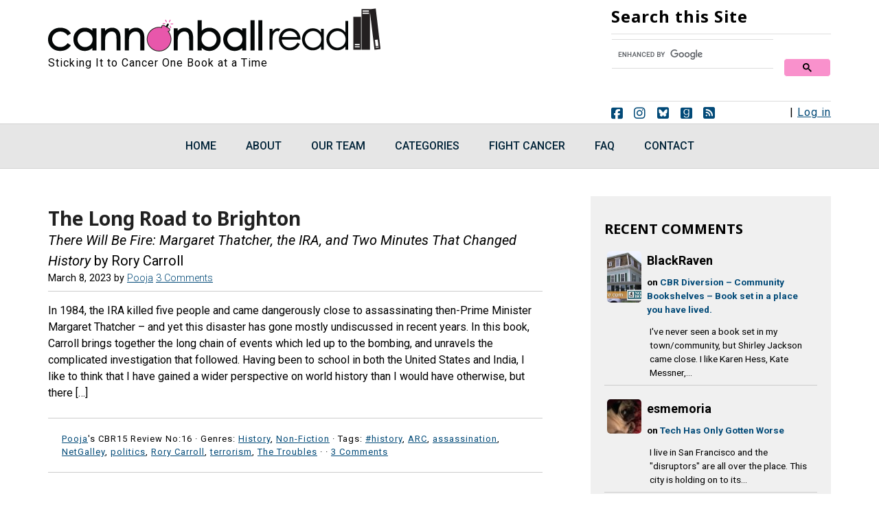

--- FILE ---
content_type: text/html; charset=UTF-8
request_url: https://cannonballread.com/tag/assassination/
body_size: 24930
content:
<!DOCTYPE html>
<html lang="en-US" prefix="og: http://ogp.me/ns# fb: http://ogp.me/ns/fb#">
<head >
<meta charset="UTF-8" />
<meta name="viewport" content="width=device-width, initial-scale=1" />
<title>assassination – Cannonball Read 18</title>
<meta name='robots' content='max-image-preview:large' />
<!-- Jetpack Site Verification Tags -->
<meta name="google-site-verification" content="zU-5XJ2Y65gyaGafmrKlc6oErgH0WL-8uUcSFi4g1mk" />
<link rel='dns-prefetch' href='//stats.wp.com' />
<link rel='dns-prefetch' href='//fonts.googleapis.com' />
<link rel="alternate" type="application/rss+xml" title="Cannonball Read 18 &raquo; Feed" href="https://cannonballread.com/feed/" />
<link rel="alternate" type="application/rss+xml" title="Cannonball Read 18 &raquo; Comments Feed" href="https://cannonballread.com/comments/feed/" />
<link rel="alternate" type="application/rss+xml" title="Cannonball Read 18 &raquo; assassination Tag Feed" href="https://cannonballread.com/tag/assassination/feed/" />
<link rel="canonical" href="https://cannonballread.com/tag/assassination/" />
<style id='wp-img-auto-sizes-contain-inline-css' type='text/css'>
img:is([sizes=auto i],[sizes^="auto," i]){contain-intrinsic-size:3000px 1500px}
/*# sourceURL=wp-img-auto-sizes-contain-inline-css */
</style>
<link rel='stylesheet' id='minimum-pro-theme-css' href='https://cannonballread.com/wp-content/themes/minimum-pro/style.css?ver=3.2.1' type='text/css' media='all' />
<style id='classic-theme-styles-inline-css' type='text/css'>
/*! This file is auto-generated */
.wp-block-button__link{color:#fff;background-color:#32373c;border-radius:9999px;box-shadow:none;text-decoration:none;padding:calc(.667em + 2px) calc(1.333em + 2px);font-size:1.125em}.wp-block-file__button{background:#32373c;color:#fff;text-decoration:none}
/*# sourceURL=/wp-includes/css/classic-themes.min.css */
</style>
<link rel='stylesheet' id='mpp_gutenberg-css' href='https://cannonballread.com/wp-content/plugins/profile-builder/add-ons-free/user-profile-picture/dist/blocks.style.build.css?ver=2.6.0' type='text/css' media='all' />
<link rel='stylesheet' id='author-post-ratings-css' href='https://cannonballread.com/wp-content/plugins/author-post-ratings/author-post-ratings.css?ver=6.9' type='text/css' media='all' />
<link rel='stylesheet' id='authors-list-css-css' href='https://cannonballread.com/wp-content/plugins/authors-list/backend/assets/css/front.css?ver=2.0.6.2' type='text/css' media='all' />
<link rel='stylesheet' id='jquery-ui-css-css' href='https://cannonballread.com/wp-content/plugins/authors-list/backend/assets/css/jquery-ui.css?ver=2.0.6.2' type='text/css' media='all' />
<link rel='stylesheet' id='contact-form-7-css' href='https://cannonballread.com/wp-content/plugins/contact-form-7/includes/css/styles.css?ver=6.1.4' type='text/css' media='all' />
<link rel='stylesheet' id='foobox-free-min-css' href='https://cannonballread.com/wp-content/plugins/foobox-image-lightbox/free/css/foobox.free.min.css?ver=2.7.35' type='text/css' media='all' />
<link rel='stylesheet' id='page-list-style-css' href='https://cannonballread.com/wp-content/plugins/page-list/css/page-list.css?ver=5.9' type='text/css' media='all' />
<link rel='stylesheet' id='widgetopts-styles-css' href='https://cannonballread.com/wp-content/plugins/widget-options/assets/css/widget-options.css?ver=4.1.3' type='text/css' media='all' />
<link rel='stylesheet' id='googlefonts-css' href='https://fonts.googleapis.com/css?family=Noto+Sans:700|Roboto:400,400italic,500,500italic,700,700italic,900,900italic&subset=latin' type='text/css' media='all' />
<link rel='stylesheet' id='wpcf7-redirect-script-frontend-css' href='https://cannonballread.com/wp-content/plugins/wpcf7-redirect/build/assets/frontend-script.css?ver=2c532d7e2be36f6af233' type='text/css' media='all' />
<link rel='stylesheet' id='dashicons-css' href='https://cannonballread.com/wp-includes/css/dashicons.min.css?ver=6.9' type='text/css' media='all' />
<link rel='stylesheet' id='minimum-google-fonts-css' href='//fonts.googleapis.com/css?family=Roboto%3A300%2C400%7CRoboto+Slab%3A300%2C400&#038;ver=3.2.1' type='text/css' media='all' />
<link rel='stylesheet' id='mycred-front-css' href='https://cannonballread.com/wp-content/plugins/mycred/assets/css/mycred-front.css?ver=2.9.7.3' type='text/css' media='all' />
<link rel='stylesheet' id='mycred-social-share-icons-css' href='https://cannonballread.com/wp-content/plugins/mycred/assets/css/mycred-social-icons.css?ver=2.9.7.3' type='text/css' media='all' />
<link rel='stylesheet' id='mycred-social-share-style-css' href='https://cannonballread.com/wp-content/plugins/mycred/assets/css/mycred-social-share.css?ver=2.9.7.3' type='text/css' media='all' />
<link rel='stylesheet' id='wppb_stylesheet-css' href='https://cannonballread.com/wp-content/plugins/profile-builder/assets/css/style-front-end.css?ver=3.15.2' type='text/css' media='all' />
<link rel='stylesheet' id='decent-comments-css' href='https://cannonballread.com/wp-content/plugins/decent-comments/css/decent-comments.css?ver=3.0.1' type='text/css' media='all' />
<script type="text/javascript" src="https://cannonballread.com/wp-includes/js/dist/vendor/react.min.js?ver=18.3.1.1" id="react-js"></script>
<script type="text/javascript" src="https://cannonballread.com/wp-includes/js/dist/vendor/react-jsx-runtime.min.js?ver=18.3.1" id="react-jsx-runtime-js"></script>
<script type="text/javascript" src="https://cannonballread.com/wp-includes/js/dist/hooks.min.js?ver=dd5603f07f9220ed27f1" id="wp-hooks-js"></script>
<script type="text/javascript" src="https://cannonballread.com/wp-includes/js/dist/i18n.min.js?ver=c26c3dc7bed366793375" id="wp-i18n-js"></script>
<script type="text/javascript" id="wp-i18n-js-after">
/* <![CDATA[ */
wp.i18n.setLocaleData( { 'text direction\u0004ltr': [ 'ltr' ] } );
//# sourceURL=wp-i18n-js-after
/* ]]> */
</script>
<script type="text/javascript" src="https://cannonballread.com/wp-includes/js/dist/url.min.js?ver=9e178c9516d1222dc834" id="wp-url-js"></script>
<script type="text/javascript" src="https://cannonballread.com/wp-includes/js/dist/api-fetch.min.js?ver=3a4d9af2b423048b0dee" id="wp-api-fetch-js"></script>
<script type="text/javascript" id="wp-api-fetch-js-after">
/* <![CDATA[ */
wp.apiFetch.use( wp.apiFetch.createRootURLMiddleware( "https://cannonballread.com/wp-json/" ) );
wp.apiFetch.nonceMiddleware = wp.apiFetch.createNonceMiddleware( "c2e3d8e7b4" );
wp.apiFetch.use( wp.apiFetch.nonceMiddleware );
wp.apiFetch.use( wp.apiFetch.mediaUploadMiddleware );
wp.apiFetch.nonceEndpoint = "https://cannonballread.com/wp-admin/admin-ajax.php?action=rest-nonce";
//# sourceURL=wp-api-fetch-js-after
/* ]]> */
</script>
<script type="text/javascript" src="https://cannonballread.com/wp-includes/js/dist/vendor/react-dom.min.js?ver=18.3.1.1" id="react-dom-js"></script>
<script type="text/javascript" src="https://cannonballread.com/wp-includes/js/dist/dom-ready.min.js?ver=f77871ff7694fffea381" id="wp-dom-ready-js"></script>
<script type="text/javascript" src="https://cannonballread.com/wp-includes/js/dist/a11y.min.js?ver=cb460b4676c94bd228ed" id="wp-a11y-js"></script>
<script type="text/javascript" src="https://cannonballread.com/wp-includes/js/dist/blob.min.js?ver=9113eed771d446f4a556" id="wp-blob-js"></script>
<script type="text/javascript" src="https://cannonballread.com/wp-includes/js/dist/block-serialization-default-parser.min.js?ver=14d44daebf663d05d330" id="wp-block-serialization-default-parser-js"></script>
<script type="text/javascript" src="https://cannonballread.com/wp-includes/js/dist/autop.min.js?ver=9fb50649848277dd318d" id="wp-autop-js"></script>
<script type="text/javascript" src="https://cannonballread.com/wp-includes/js/dist/deprecated.min.js?ver=e1f84915c5e8ae38964c" id="wp-deprecated-js"></script>
<script type="text/javascript" src="https://cannonballread.com/wp-includes/js/dist/dom.min.js?ver=26edef3be6483da3de2e" id="wp-dom-js"></script>
<script type="text/javascript" src="https://cannonballread.com/wp-includes/js/dist/escape-html.min.js?ver=6561a406d2d232a6fbd2" id="wp-escape-html-js"></script>
<script type="text/javascript" src="https://cannonballread.com/wp-includes/js/dist/element.min.js?ver=6a582b0c827fa25df3dd" id="wp-element-js"></script>
<script type="text/javascript" src="https://cannonballread.com/wp-includes/js/dist/is-shallow-equal.min.js?ver=e0f9f1d78d83f5196979" id="wp-is-shallow-equal-js"></script>
<script type="text/javascript" src="https://cannonballread.com/wp-includes/js/dist/keycodes.min.js?ver=34c8fb5e7a594a1c8037" id="wp-keycodes-js"></script>
<script type="text/javascript" src="https://cannonballread.com/wp-includes/js/dist/priority-queue.min.js?ver=2d59d091223ee9a33838" id="wp-priority-queue-js"></script>
<script type="text/javascript" src="https://cannonballread.com/wp-includes/js/dist/compose.min.js?ver=7a9b375d8c19cf9d3d9b" id="wp-compose-js"></script>
<script type="text/javascript" src="https://cannonballread.com/wp-includes/js/dist/private-apis.min.js?ver=4f465748bda624774139" id="wp-private-apis-js"></script>
<script type="text/javascript" src="https://cannonballread.com/wp-includes/js/dist/redux-routine.min.js?ver=8bb92d45458b29590f53" id="wp-redux-routine-js"></script>
<script type="text/javascript" src="https://cannonballread.com/wp-includes/js/dist/data.min.js?ver=f940198280891b0b6318" id="wp-data-js"></script>
<script type="text/javascript" id="wp-data-js-after">
/* <![CDATA[ */
( function() {
	var userId = 0;
	var storageKey = "WP_DATA_USER_" + userId;
	wp.data
		.use( wp.data.plugins.persistence, { storageKey: storageKey } );
} )();
//# sourceURL=wp-data-js-after
/* ]]> */
</script>
<script type="text/javascript" src="https://cannonballread.com/wp-includes/js/dist/html-entities.min.js?ver=e8b78b18a162491d5e5f" id="wp-html-entities-js"></script>
<script type="text/javascript" src="https://cannonballread.com/wp-includes/js/dist/rich-text.min.js?ver=5bdbb44f3039529e3645" id="wp-rich-text-js"></script>
<script type="text/javascript" src="https://cannonballread.com/wp-includes/js/dist/shortcode.min.js?ver=0b3174183b858f2df320" id="wp-shortcode-js"></script>
<script type="text/javascript" src="https://cannonballread.com/wp-includes/js/dist/warning.min.js?ver=d69bc18c456d01c11d5a" id="wp-warning-js"></script>
<script type="text/javascript" src="https://cannonballread.com/wp-includes/js/dist/blocks.min.js?ver=de131db49fa830bc97da" id="wp-blocks-js"></script>
<script type="text/javascript" src="https://cannonballread.com/wp-includes/js/dist/vendor/moment.min.js?ver=2.30.1" id="moment-js"></script>
<script type="text/javascript" id="moment-js-after">
/* <![CDATA[ */
moment.updateLocale( 'en_US', {"months":["January","February","March","April","May","June","July","August","September","October","November","December"],"monthsShort":["Jan","Feb","Mar","Apr","May","Jun","Jul","Aug","Sep","Oct","Nov","Dec"],"weekdays":["Sunday","Monday","Tuesday","Wednesday","Thursday","Friday","Saturday"],"weekdaysShort":["Sun","Mon","Tue","Wed","Thu","Fri","Sat"],"week":{"dow":1},"longDateFormat":{"LT":"g:i a","LTS":null,"L":null,"LL":"F j, Y","LLL":"F j, Y g:i a","LLLL":null}} );
//# sourceURL=moment-js-after
/* ]]> */
</script>
<script type="text/javascript" src="https://cannonballread.com/wp-includes/js/dist/date.min.js?ver=795a56839718d3ff7eae" id="wp-date-js"></script>
<script type="text/javascript" id="wp-date-js-after">
/* <![CDATA[ */
wp.date.setSettings( {"l10n":{"locale":"en_US","months":["January","February","March","April","May","June","July","August","September","October","November","December"],"monthsShort":["Jan","Feb","Mar","Apr","May","Jun","Jul","Aug","Sep","Oct","Nov","Dec"],"weekdays":["Sunday","Monday","Tuesday","Wednesday","Thursday","Friday","Saturday"],"weekdaysShort":["Sun","Mon","Tue","Wed","Thu","Fri","Sat"],"meridiem":{"am":"am","pm":"pm","AM":"AM","PM":"PM"},"relative":{"future":"%s from now","past":"%s ago","s":"a second","ss":"%d seconds","m":"a minute","mm":"%d minutes","h":"an hour","hh":"%d hours","d":"a day","dd":"%d days","M":"a month","MM":"%d months","y":"a year","yy":"%d years"},"startOfWeek":1},"formats":{"time":"g:i a","date":"F j, Y","datetime":"F j, Y g:i a","datetimeAbbreviated":"M j, Y g:i a"},"timezone":{"offset":-5,"offsetFormatted":"-5","string":"America/New_York","abbr":"EST"}} );
//# sourceURL=wp-date-js-after
/* ]]> */
</script>
<script type="text/javascript" src="https://cannonballread.com/wp-includes/js/dist/primitives.min.js?ver=0b5dcc337aa7cbf75570" id="wp-primitives-js"></script>
<script type="text/javascript" src="https://cannonballread.com/wp-includes/js/dist/components.min.js?ver=ad5cb4227f07a3d422ad" id="wp-components-js"></script>
<script type="text/javascript" src="https://cannonballread.com/wp-includes/js/dist/keyboard-shortcuts.min.js?ver=fbc45a34ce65c5723afa" id="wp-keyboard-shortcuts-js"></script>
<script type="text/javascript" src="https://cannonballread.com/wp-includes/js/dist/commands.min.js?ver=cac8f4817ab7cea0ac49" id="wp-commands-js"></script>
<script type="text/javascript" src="https://cannonballread.com/wp-includes/js/dist/notices.min.js?ver=f62fbf15dcc23301922f" id="wp-notices-js"></script>
<script type="text/javascript" src="https://cannonballread.com/wp-includes/js/dist/preferences-persistence.min.js?ver=e954d3a4426d311f7d1a" id="wp-preferences-persistence-js"></script>
<script type="text/javascript" src="https://cannonballread.com/wp-includes/js/dist/preferences.min.js?ver=2ca086aed510c242a1ed" id="wp-preferences-js"></script>
<script type="text/javascript" id="wp-preferences-js-after">
/* <![CDATA[ */
( function() {
				var serverData = false;
				var userId = "0";
				var persistenceLayer = wp.preferencesPersistence.__unstableCreatePersistenceLayer( serverData, userId );
				var preferencesStore = wp.preferences.store;
				wp.data.dispatch( preferencesStore ).setPersistenceLayer( persistenceLayer );
			} ) ();
//# sourceURL=wp-preferences-js-after
/* ]]> */
</script>
<script type="text/javascript" src="https://cannonballread.com/wp-includes/js/dist/style-engine.min.js?ver=7c6fcedc37dadafb8a81" id="wp-style-engine-js"></script>
<script type="text/javascript" src="https://cannonballread.com/wp-includes/js/dist/token-list.min.js?ver=cfdf635a436c3953a965" id="wp-token-list-js"></script>
<script type="text/javascript" src="https://cannonballread.com/wp-includes/js/dist/block-editor.min.js?ver=6ab992f915da9674d250" id="wp-block-editor-js"></script>
<script type="text/javascript" id="decent-comments-block-editor-js-extra">
/* <![CDATA[ */
var decentCommentsEdit = {"nonce":"c2e3d8e7b4","post_types":"post, page, attachment","current_id":"0"};
//# sourceURL=decent-comments-block-editor-js-extra
/* ]]> */
</script>
<script type="text/javascript" src="https://cannonballread.com/wp-content/plugins/decent-comments/blocks/decent-comments/build/index.js?ver=733fbd31e7abb4aab232" id="decent-comments-block-editor-js"></script>
<script type="text/javascript" src="https://cannonballread.com/wp-includes/js/jquery/jquery.min.js?ver=3.7.1" id="jquery-core-js"></script>
<script type="text/javascript" src="https://cannonballread.com/wp-includes/js/jquery/jquery-migrate.min.js?ver=3.4.1" id="jquery-migrate-js"></script>
<script type="text/javascript" src="https://cannonballread.com/wp-content/plugins/html5-responsive-faq/js/hrf-script.js?ver=6.9" id="html5-responsive-faq-js"></script>
<script type="text/javascript" src="https://cannonballread.com/wp-content/themes/minimum-pro/js/responsive-menu.js?ver=1.0.0" id="minimum-responsive-menu-js"></script>
<script type="text/javascript" src="https://cannonballread.com/wp-content/plugins/mycred/addons/badges/assets/js/front.js?ver=1.3" id="mycred-badge-front-js"></script>
<script type="text/javascript" id="foobox-free-min-js-before">
/* <![CDATA[ */
/* Run FooBox FREE (v2.7.35) */
var FOOBOX = window.FOOBOX = {
	ready: true,
	disableOthers: true,
	o: {wordpress: { enabled: true }, captions: { dataTitle: ["captionTitle","title"], dataDesc: ["captionDesc","description"] }, rel: '', excludes:'.fbx-link,.nofoobox,.nolightbox,a[href*="pinterest.com/pin/create/button/"]', affiliate : { enabled: false }, error: "Could not load the item"},
	selectors: [
		".foogallery-container.foogallery-lightbox-foobox", ".foogallery-container.foogallery-lightbox-foobox-free", ".gallery", ".wp-block-gallery", ".wp-caption", ".wp-block-image", "a:has(img[class*=wp-image-])", ".post a:has(img[class*=wp-image-])", ".foobox"
	],
	pre: function( $ ){
		// Custom JavaScript (Pre)
		
	},
	post: function( $ ){
		// Custom JavaScript (Post)
		
		// Custom Captions Code
		
	},
	custom: function( $ ){
		// Custom Extra JS
		
	}
};
//# sourceURL=foobox-free-min-js-before
/* ]]> */
</script>
<script type="text/javascript" src="https://cannonballread.com/wp-content/plugins/foobox-image-lightbox/free/js/foobox.free.min.js?ver=2.7.35" id="foobox-free-min-js"></script>
<link rel="https://api.w.org/" href="https://cannonballread.com/wp-json/" /><link rel="alternate" title="JSON" type="application/json" href="https://cannonballread.com/wp-json/wp/v2/tags/983" /><link rel="EditURI" type="application/rsd+xml" title="RSD" href="https://cannonballread.com/xmlrpc.php?rsd" />
		<script type="text/javascript">
				(function(c,l,a,r,i,t,y){
					c[a]=c[a]||function(){(c[a].q=c[a].q||[]).push(arguments)};t=l.createElement(r);t.async=1;
					t.src="https://www.clarity.ms/tag/"+i+"?ref=wordpress";y=l.getElementsByTagName(r)[0];y.parentNode.insertBefore(t,y);
				})(window, document, "clarity", "script", "jfla5jff1z");
		</script>
		        <style>
            span[class*="simple-icon-"] {
            	width: 1.5rem;
            	height: 1.5rem;
            	display: inline-block;

            }
            span[class*="simple-icon-"] svg {
            	display: inline-block;
            	vertical-align: middle;
                height: inherit;
                width: inherit;
            }
        </style>
    <style type='text/css' media='screen'>
	h1{ font-family:"Noto Sans", arial, sans-serif;}
	h2{ font-family:"Noto Sans", arial, sans-serif;}
	h3{ font-family:"Noto Sans", arial, sans-serif;}
	h4{ font-family:"Noto Sans", arial, sans-serif;}
	h5{ font-family:"Noto Sans", arial, sans-serif;}
	.gfpc-widget .entry-title  {font-family: Noto Sans, arial, sans-serif}
	body{ font-family:"Roboto", arial, sans-serif;}
</style>
<!-- fonts delivered by Wordpress Google Fonts, a plugin by Adrian3.com -->	<style>img#wpstats{display:none}</style>
		<link rel="next" href="https://cannonballread.com/tag/assassination/page/2/" />
<script type="text/javascript">
var _gaq = _gaq || [];
_gaq.push(['_setAccount', 'UA-46005556-1']);
_gaq.push(['_trackPageview']);
(function() {
var ga = document.createElement('script'); ga.type = 'text/javascript'; ga.async = true;
ga.src = ('https:' == document.location.protocol ? 'https://ssl' : 'http://www') + '.google-analytics.com/ga.js';
var s = document.getElementsByTagName('script')[0]; s.parentNode.insertBefore(ga, s);
})();
</script>
<link href="/wp-content/themes/minimum-pro/lib/fontawesome/css/fontawesome.css" rel="stylesheet" />
<link href="/wp-content/themes/minimum-pro/lib/fontawesome/css/brands.css" rel="stylesheet" />
<style type="text/css">.site-title a { background: url(https://cannonballread.com/wp-content/uploads/2019/12/cbr-logo-2020.png) no-repeat !important; }</style>
<!-- Global site tag (gtag.js) - Google Analytics -->
<script async src="https://www.googletagmanager.com/gtag/js?id=G-HPKG3YB94P"></script>
<script>
  window.dataLayer = window.dataLayer || [];
  function gtag(){dataLayer.push(arguments);}
  gtag('js', new Date());

  gtag('config', 'G-HPKG3YB94P');
</script>

<!-- Global site tag (gtag.js) - Google Analytics -->
<script async src="https://www.googletagmanager.com/gtag/js?id=UA-46005556-1"></script>
<script>
  window.dataLayer = window.dataLayer || [];
  function gtag(){dataLayer.push(arguments);}
  gtag('js', new Date());

  gtag('config', 'UA-46005556-1');
</script>

<link href="/wp-content/themes/minimum-pro/lib/fontawesome/css/fontawesome.css" rel="stylesheet" />
<link href="/wp-content/themes/minimum-pro/lib/fontawesome/css/brands.css" rel="stylesheet" />
<link href="/wp-content/themes/minimum-pro/lib/fontawesome/css/solid.css" rel="stylesheet" /><link rel="icon" href="https://cannonballread.com/wp-content/uploads/2025/01/favicon-32x32-1.png" sizes="32x32" />
<link rel="icon" href="https://cannonballread.com/wp-content/uploads/2025/01/favicon-32x32-1.png" sizes="192x192" />
<link rel="apple-touch-icon" href="https://cannonballread.com/wp-content/uploads/2025/01/favicon-32x32-1.png" />
<meta name="msapplication-TileImage" content="https://cannonballread.com/wp-content/uploads/2025/01/favicon-32x32-1.png" />
		<style type="text/css" id="wp-custom-css">
			.shortcode-author-avatars div.author-list .user {
padding: 1rem 0 !important;
text-align: left !important;
width: 100% !important;
}


.shortcode-author-avatars div.author-list .user .avatar {
/*margin-left: 160px;*/
display: block;
float: left !important;
margin: 0 1rem 1rem 0;
padding: 0;
}


.shortcode-author-avatars div.author-list .user .name {
display: block !important; 
float: none !important;
font-size: 1.15rem !important;

}


.author-list .biography{
display: block !important;
float: none;
margin-left: 0;
margin-bottom: none !important;
}

.author-list .biography p{
margin-bottom: .5rem !important;
}

.shortcode-author-avatars div.author-list .show_last_post a{float:none !important;}
.shortcode-author-avatars div.author-list .show_last_post {
display: inline !important;
margin-left: 0; 
}
.shortcode-author-avatars div.author-list .show_last_post:before {
content: "Latest Review: ";
display: inline;
	font-weight: bold;
}


.postid-227358 .new.button {background:#f991CC; color: #444; border: 5px solid #024a78 !important; font-family: "Noto Sans", arial, sans-serif; text-decoration: none; font-size: 1.5rem; line-height: .3;
}

.postid-227358 .new.button:visited {background:#f991CC; color: #444;}

.postid-227358 .new.button:focus, 

.postid-227358 .new.button:hover {background:#d3d3d3; color: #444;} 

.postid-227358 .new.button:active {background:#c7d6d5; color: #444;} 



	

.postid-227358 .existing.button {background:#c7d6d5; color: #444;  border: 5px solid #024a78 !important; font-family: "Noto Sans", arial, sans-serif; text-decoration: none; font-size: 1.5rem; line-height: .3;}

.postid-227358 .existing.button:visited {background:#c7d6d5; color: #444;}

.postid-227358 .existing.button:focus, 

.postid-227358 .existing.button:hover {background:#d3d3d3; color: #444;} 

.postid-227358 .existing.button:active {background:#f991CC; color: #444;} 

.post-249119 .entry-meta, .post-231285 .entry-meta, .post-249278 .entry-meta {
    display: none;
}

.authors-list-items-s4 .authors-list-item-thumbnail {
    float: left;
    margin-right: 20px;
	  margin-bottom: 60px;
    width: 150px !important;
		
}

.authors-list-item-main {overflow: hidden;}
/*
.decent-comments .comment-link:after {display: inline;}

.decent-comments .comment-excerpt {	padding-left: 5px}

.decent-comments .comment {padding-bottom: 15px;}*/

.comment-avatar img {max-width: unset;}
.decent-comments-list .comment-author {font-size: 1.125rem;}
.decent-comments-list .comment-content {
    margin: 0;
	
}

.decent-comments-list .comment-entry .comment-content {
padding-bottom: 0;
}
.decent-comments-list .comment-entry {border-bottom: solid 1px #ccc;}

.decent-comments-list .comment-entry .comment-content .comment-excerpt {
    background-color: transparent; 
}

.more-comments-sidebar {
	padding-top: 20px !important; 
	display: block;
  font-weight: bold;}

.decent-comments-list .comment-entry .comment-content .comment-avatar {
    grid-column: 1 / 1;
    grid-row: 1 / span 4;
    align-content: flex-start;
}
		</style>
		
<!-- START - Open Graph and Twitter Card Tags 3.3.7 -->
 <!-- Facebook Open Graph -->
  <meta property="og:locale" content="en_US"/>
  <meta property="og:site_name" content="Cannonball Read 18"/>
  <meta property="og:title" content="assassination"/>
  <meta property="og:url" content="https://cannonballread.com/tag/assassination/"/>
  <meta property="og:type" content="article"/>
  <meta property="og:description" content="assassination"/>
  <meta property="og:image" content="https://cannonballread.com/wp-content/uploads/2018/02/cbr-og-image3.png"/>
  <meta property="og:image:url" content="https://cannonballread.com/wp-content/uploads/2018/02/cbr-og-image3.png"/>
  <meta property="og:image:secure_url" content="https://cannonballread.com/wp-content/uploads/2018/02/cbr-og-image3.png"/>
  <meta property="fb:app_id" content="207307016488178"/>
 <!-- Google+ / Schema.org -->
 <!-- Twitter Cards -->
  <meta name="twitter:title" content="assassination"/>
  <meta name="twitter:url" content="https://cannonballread.com/tag/assassination/"/>
  <meta name="twitter:description" content="assassination"/>
  <meta name="twitter:image" content="https://cannonballread.com/wp-content/uploads/2018/02/cbr-og-image3.png"/>
  <meta name="twitter:card" content="summary_large_image"/>
 <!-- SEO -->
 <!-- Misc. tags -->
 <!-- is_tag -->
<!-- END - Open Graph and Twitter Card Tags 3.3.7 -->
	
<style id='global-styles-inline-css' type='text/css'>
:root{--wp--preset--aspect-ratio--square: 1;--wp--preset--aspect-ratio--4-3: 4/3;--wp--preset--aspect-ratio--3-4: 3/4;--wp--preset--aspect-ratio--3-2: 3/2;--wp--preset--aspect-ratio--2-3: 2/3;--wp--preset--aspect-ratio--16-9: 16/9;--wp--preset--aspect-ratio--9-16: 9/16;--wp--preset--color--black: #000000;--wp--preset--color--cyan-bluish-gray: #abb8c3;--wp--preset--color--white: #ffffff;--wp--preset--color--pale-pink: #f78da7;--wp--preset--color--vivid-red: #cf2e2e;--wp--preset--color--luminous-vivid-orange: #ff6900;--wp--preset--color--luminous-vivid-amber: #fcb900;--wp--preset--color--light-green-cyan: #7bdcb5;--wp--preset--color--vivid-green-cyan: #00d084;--wp--preset--color--pale-cyan-blue: #8ed1fc;--wp--preset--color--vivid-cyan-blue: #0693e3;--wp--preset--color--vivid-purple: #9b51e0;--wp--preset--gradient--vivid-cyan-blue-to-vivid-purple: linear-gradient(135deg,rgb(6,147,227) 0%,rgb(155,81,224) 100%);--wp--preset--gradient--light-green-cyan-to-vivid-green-cyan: linear-gradient(135deg,rgb(122,220,180) 0%,rgb(0,208,130) 100%);--wp--preset--gradient--luminous-vivid-amber-to-luminous-vivid-orange: linear-gradient(135deg,rgb(252,185,0) 0%,rgb(255,105,0) 100%);--wp--preset--gradient--luminous-vivid-orange-to-vivid-red: linear-gradient(135deg,rgb(255,105,0) 0%,rgb(207,46,46) 100%);--wp--preset--gradient--very-light-gray-to-cyan-bluish-gray: linear-gradient(135deg,rgb(238,238,238) 0%,rgb(169,184,195) 100%);--wp--preset--gradient--cool-to-warm-spectrum: linear-gradient(135deg,rgb(74,234,220) 0%,rgb(151,120,209) 20%,rgb(207,42,186) 40%,rgb(238,44,130) 60%,rgb(251,105,98) 80%,rgb(254,248,76) 100%);--wp--preset--gradient--blush-light-purple: linear-gradient(135deg,rgb(255,206,236) 0%,rgb(152,150,240) 100%);--wp--preset--gradient--blush-bordeaux: linear-gradient(135deg,rgb(254,205,165) 0%,rgb(254,45,45) 50%,rgb(107,0,62) 100%);--wp--preset--gradient--luminous-dusk: linear-gradient(135deg,rgb(255,203,112) 0%,rgb(199,81,192) 50%,rgb(65,88,208) 100%);--wp--preset--gradient--pale-ocean: linear-gradient(135deg,rgb(255,245,203) 0%,rgb(182,227,212) 50%,rgb(51,167,181) 100%);--wp--preset--gradient--electric-grass: linear-gradient(135deg,rgb(202,248,128) 0%,rgb(113,206,126) 100%);--wp--preset--gradient--midnight: linear-gradient(135deg,rgb(2,3,129) 0%,rgb(40,116,252) 100%);--wp--preset--font-size--small: 13px;--wp--preset--font-size--medium: 20px;--wp--preset--font-size--large: 36px;--wp--preset--font-size--x-large: 42px;--wp--preset--spacing--20: 0.44rem;--wp--preset--spacing--30: 0.67rem;--wp--preset--spacing--40: 1rem;--wp--preset--spacing--50: 1.5rem;--wp--preset--spacing--60: 2.25rem;--wp--preset--spacing--70: 3.38rem;--wp--preset--spacing--80: 5.06rem;--wp--preset--shadow--natural: 6px 6px 9px rgba(0, 0, 0, 0.2);--wp--preset--shadow--deep: 12px 12px 50px rgba(0, 0, 0, 0.4);--wp--preset--shadow--sharp: 6px 6px 0px rgba(0, 0, 0, 0.2);--wp--preset--shadow--outlined: 6px 6px 0px -3px rgb(255, 255, 255), 6px 6px rgb(0, 0, 0);--wp--preset--shadow--crisp: 6px 6px 0px rgb(0, 0, 0);}:where(.is-layout-flex){gap: 0.5em;}:where(.is-layout-grid){gap: 0.5em;}body .is-layout-flex{display: flex;}.is-layout-flex{flex-wrap: wrap;align-items: center;}.is-layout-flex > :is(*, div){margin: 0;}body .is-layout-grid{display: grid;}.is-layout-grid > :is(*, div){margin: 0;}:where(.wp-block-columns.is-layout-flex){gap: 2em;}:where(.wp-block-columns.is-layout-grid){gap: 2em;}:where(.wp-block-post-template.is-layout-flex){gap: 1.25em;}:where(.wp-block-post-template.is-layout-grid){gap: 1.25em;}.has-black-color{color: var(--wp--preset--color--black) !important;}.has-cyan-bluish-gray-color{color: var(--wp--preset--color--cyan-bluish-gray) !important;}.has-white-color{color: var(--wp--preset--color--white) !important;}.has-pale-pink-color{color: var(--wp--preset--color--pale-pink) !important;}.has-vivid-red-color{color: var(--wp--preset--color--vivid-red) !important;}.has-luminous-vivid-orange-color{color: var(--wp--preset--color--luminous-vivid-orange) !important;}.has-luminous-vivid-amber-color{color: var(--wp--preset--color--luminous-vivid-amber) !important;}.has-light-green-cyan-color{color: var(--wp--preset--color--light-green-cyan) !important;}.has-vivid-green-cyan-color{color: var(--wp--preset--color--vivid-green-cyan) !important;}.has-pale-cyan-blue-color{color: var(--wp--preset--color--pale-cyan-blue) !important;}.has-vivid-cyan-blue-color{color: var(--wp--preset--color--vivid-cyan-blue) !important;}.has-vivid-purple-color{color: var(--wp--preset--color--vivid-purple) !important;}.has-black-background-color{background-color: var(--wp--preset--color--black) !important;}.has-cyan-bluish-gray-background-color{background-color: var(--wp--preset--color--cyan-bluish-gray) !important;}.has-white-background-color{background-color: var(--wp--preset--color--white) !important;}.has-pale-pink-background-color{background-color: var(--wp--preset--color--pale-pink) !important;}.has-vivid-red-background-color{background-color: var(--wp--preset--color--vivid-red) !important;}.has-luminous-vivid-orange-background-color{background-color: var(--wp--preset--color--luminous-vivid-orange) !important;}.has-luminous-vivid-amber-background-color{background-color: var(--wp--preset--color--luminous-vivid-amber) !important;}.has-light-green-cyan-background-color{background-color: var(--wp--preset--color--light-green-cyan) !important;}.has-vivid-green-cyan-background-color{background-color: var(--wp--preset--color--vivid-green-cyan) !important;}.has-pale-cyan-blue-background-color{background-color: var(--wp--preset--color--pale-cyan-blue) !important;}.has-vivid-cyan-blue-background-color{background-color: var(--wp--preset--color--vivid-cyan-blue) !important;}.has-vivid-purple-background-color{background-color: var(--wp--preset--color--vivid-purple) !important;}.has-black-border-color{border-color: var(--wp--preset--color--black) !important;}.has-cyan-bluish-gray-border-color{border-color: var(--wp--preset--color--cyan-bluish-gray) !important;}.has-white-border-color{border-color: var(--wp--preset--color--white) !important;}.has-pale-pink-border-color{border-color: var(--wp--preset--color--pale-pink) !important;}.has-vivid-red-border-color{border-color: var(--wp--preset--color--vivid-red) !important;}.has-luminous-vivid-orange-border-color{border-color: var(--wp--preset--color--luminous-vivid-orange) !important;}.has-luminous-vivid-amber-border-color{border-color: var(--wp--preset--color--luminous-vivid-amber) !important;}.has-light-green-cyan-border-color{border-color: var(--wp--preset--color--light-green-cyan) !important;}.has-vivid-green-cyan-border-color{border-color: var(--wp--preset--color--vivid-green-cyan) !important;}.has-pale-cyan-blue-border-color{border-color: var(--wp--preset--color--pale-cyan-blue) !important;}.has-vivid-cyan-blue-border-color{border-color: var(--wp--preset--color--vivid-cyan-blue) !important;}.has-vivid-purple-border-color{border-color: var(--wp--preset--color--vivid-purple) !important;}.has-vivid-cyan-blue-to-vivid-purple-gradient-background{background: var(--wp--preset--gradient--vivid-cyan-blue-to-vivid-purple) !important;}.has-light-green-cyan-to-vivid-green-cyan-gradient-background{background: var(--wp--preset--gradient--light-green-cyan-to-vivid-green-cyan) !important;}.has-luminous-vivid-amber-to-luminous-vivid-orange-gradient-background{background: var(--wp--preset--gradient--luminous-vivid-amber-to-luminous-vivid-orange) !important;}.has-luminous-vivid-orange-to-vivid-red-gradient-background{background: var(--wp--preset--gradient--luminous-vivid-orange-to-vivid-red) !important;}.has-very-light-gray-to-cyan-bluish-gray-gradient-background{background: var(--wp--preset--gradient--very-light-gray-to-cyan-bluish-gray) !important;}.has-cool-to-warm-spectrum-gradient-background{background: var(--wp--preset--gradient--cool-to-warm-spectrum) !important;}.has-blush-light-purple-gradient-background{background: var(--wp--preset--gradient--blush-light-purple) !important;}.has-blush-bordeaux-gradient-background{background: var(--wp--preset--gradient--blush-bordeaux) !important;}.has-luminous-dusk-gradient-background{background: var(--wp--preset--gradient--luminous-dusk) !important;}.has-pale-ocean-gradient-background{background: var(--wp--preset--gradient--pale-ocean) !important;}.has-electric-grass-gradient-background{background: var(--wp--preset--gradient--electric-grass) !important;}.has-midnight-gradient-background{background: var(--wp--preset--gradient--midnight) !important;}.has-small-font-size{font-size: var(--wp--preset--font-size--small) !important;}.has-medium-font-size{font-size: var(--wp--preset--font-size--medium) !important;}.has-large-font-size{font-size: var(--wp--preset--font-size--large) !important;}.has-x-large-font-size{font-size: var(--wp--preset--font-size--x-large) !important;}
/*# sourceURL=global-styles-inline-css */
</style>
</head>
<body class="archive tag tag-assassination tag-983 wp-theme-genesis wp-child-theme-minimum-pro gfpc-minimum-pro custom-header header-image content-sidebar genesis-breadcrumbs-hidden genesis-footer-widgets-visible" itemscope itemtype="https://schema.org/WebPage"><div class="site-container"><header class="site-header" itemscope itemtype="https://schema.org/WPHeader"><div class="wrap"><div class="title-area"><p class="site-title" itemprop="headline"><a href="https://cannonballread.com/">Cannonball Read 18</a></p><div class="site-tagline">Sticking It to Cancer One Book at a Time</div></div><div class="widget-area header-widget-area"><section id="custom_html-24" class="widget_text widget widget_custom_html"><div class="widget_text widget-wrap"><h3 class="widget-title widgettitle">Search this Site</h3><div class="textwidget custom-html-widget"><div class="searchsocial">
<script async src="https://cse.google.com/cse.js?cx=007118903864661482332:sgwpgtyktic"></script>
<div class="gcse-search"></div>
<div class="login"> | <a href="https://cannonballread.com/wp-login.php">Log in</a></div>
<ol class="social-list"><li><a href="http://facebook.com/cannonballread"><i class="fab fa-facebook-square"><span class="vh">Follow us on Facebook</span></i></a></li> 
<li><a href="https://instagram.com/cannonballread"><i class="fab fa-instagram"><span class="vh">Follow us on Instagram</span></i></a> </li>
<li><a href="https://bsky.app/profile/cannonballread.bsky.social"><i class="fa-brands fa-square-bluesky"><span class="vh">Follow us on Bluesky</span></i></a> </li>
<li><a href="https://goodreads.com/group/show/85928-cannonball-readers"><i class="fab fa-goodreads"><span class="vh">Follow us on Goodreads</span></i></a></li>
<li><a href="https://cannonballread.com/feed"><i class="fas fa-rss-square"><span class="vh">RSS Feeds</span></i></a></li>
</ol>
</div>
</div></div></section>
</div></div></header><div class="site-tagline"><div class="wrap"><div class="site-tagline-left"><p class="site-description" itemprop="description"></p></div><div class="site-tagline-right"></div></div></div><nav class="nav-primary" aria-label="Main" itemscope itemtype="https://schema.org/SiteNavigationElement"><div class="wrap"><ul id="menu-navigation" class="menu genesis-nav-menu menu-primary"><li id="menu-item-68" class="menu-item menu-item-type-custom menu-item-object-custom menu-item-home menu-item-68"><a href="https://cannonballread.com/" itemprop="url"><span itemprop="name">Home</span></a></li>
<li id="menu-item-204486" class="menu-item menu-item-type-post_type menu-item-object-page menu-item-has-children menu-item-204486"><a href="https://cannonballread.com/about/" itemprop="url"><span itemprop="name">About</span></a>
<ul class="sub-menu">
	<li id="menu-item-232161" class="menu-item menu-item-type-post_type menu-item-object-page menu-item-232161"><a href="https://cannonballread.com/getting-started/" itemprop="url"><span itemprop="name">Getting Started in CBR18</span></a></li>
	<li id="menu-item-196689" class="menu-item menu-item-type-post_type menu-item-object-page menu-item-196689"><a href="https://cannonballread.com/rules-of-respect/" itemprop="url"><span itemprop="name">Rules of Respect</span></a></li>
	<li id="menu-item-17718" class="menu-item menu-item-type-post_type menu-item-object-page menu-item-17718"><a href="https://cannonballread.com/book-discussions/" itemprop="url"><span itemprop="name">Cannon Book Club</span></a></li>
	<li id="menu-item-131729" class="menu-item menu-item-type-custom menu-item-object-custom menu-item-131729"><a href="/tag/cbr-diversions/" itemprop="url"><span itemprop="name">Diversions</span></a></li>
	<li id="menu-item-34003" class="menu-item menu-item-type-post_type menu-item-object-page menu-item-34003"><a href="https://cannonballread.com/fan-mail/" itemprop="url"><span itemprop="name">Fan Mail</span></a></li>
	<li id="menu-item-136904" class="menu-item menu-item-type-post_type menu-item-object-page menu-item-136904"><a href="https://cannonballread.com/holiday-book-exchange/" itemprop="url"><span itemprop="name">Holiday Book Exchange</span></a></li>
	<li id="menu-item-106341" class="menu-item menu-item-type-post_type menu-item-object-page menu-item-106341"><a href="https://cannonballread.com/bingo/" itemprop="url"><span itemprop="name">Book Bingo Reading Challenge</span></a></li>
	<li id="menu-item-135754" class="menu-item menu-item-type-post_type menu-item-object-page menu-item-135754"><a href="https://cannonballread.com/badges/" itemprop="url"><span itemprop="name">Participation Badges</span></a></li>
	<li id="menu-item-75337" class="menu-item menu-item-type-post_type menu-item-object-page menu-item-75337"><a href="https://cannonballread.com/alabama-pink/" itemprop="url"><span itemprop="name">AlabamaPink</span></a></li>
	<li id="menu-item-204487" class="menu-item menu-item-type-post_type menu-item-object-page menu-item-204487"><a href="https://cannonballread.com/about/" itemprop="url"><span itemprop="name">About Cannonball Read</span></a></li>
</ul>
</li>
<li id="menu-item-120839" class="menu-item menu-item-type-post_type menu-item-object-page menu-item-has-children menu-item-120839"><a href="https://cannonballread.com/our-team-menu/" itemprop="url"><span itemprop="name">Our Team</span></a>
<ul class="sub-menu">
	<li id="menu-item-250529" class="menu-item menu-item-type-post_type menu-item-object-page menu-item-250529"><a href="https://cannonballread.com/participants/" itemprop="url"><span itemprop="name">The CBR Team</span></a></li>
	<li id="menu-item-120854" class="menu-item menu-item-type-post_type menu-item-object-page menu-item-120854"><a href="https://cannonballread.com/leaderboard/" itemprop="url"><span itemprop="name">Leaderboard</span></a></li>
	<li id="menu-item-77427" class="menu-item menu-item-type-post_type menu-item-object-page menu-item-77427"><a href="https://cannonballread.com/more-comments/" itemprop="url"><span itemprop="name">Recent Comments</span></a></li>
	<li id="menu-item-50823" class="menu-item menu-item-type-custom menu-item-object-custom menu-item-50823"><a href="/quick-questions" itemprop="url"><span itemprop="name">Participant Interviews</span></a></li>
	<li id="menu-item-152727" class="menu-item menu-item-type-post_type menu-item-object-page menu-item-152727"><a href="https://cannonballread.com/participant-locations/" itemprop="url"><span itemprop="name">Cannonballer Location Maps</span></a></li>
	<li id="menu-item-67099" class="menu-item menu-item-type-post_type menu-item-object-page menu-item-67099"><a href="https://cannonballread.com/volunteers/" itemprop="url"><span itemprop="name">Our Volunteers</span></a></li>
	<li id="menu-item-52978" class="menu-item menu-item-type-custom menu-item-object-custom menu-item-52978"><a href="https://cannonballread.com/2017/01/quick-questions-mswas/" itemprop="url"><span itemprop="name">Meet MsWas</span></a></li>
</ul>
</li>
<li id="menu-item-120838" class="menu-item menu-item-type-post_type menu-item-object-page menu-item-has-children menu-item-120838"><a href="https://cannonballread.com/categories-menu/" itemprop="url"><span itemprop="name">Categories</span></a>
<ul class="sub-menu">
	<li id="menu-item-115873" class="menu-item menu-item-type-post_type menu-item-object-page menu-item-115873"><a href="https://cannonballread.com/genres/" itemprop="url"><span itemprop="name">Review Genres</span></a></li>
	<li id="menu-item-51931" class="menu-item menu-item-type-post_type menu-item-object-page menu-item-51931"><a href="https://cannonballread.com/tags/" itemprop="url"><span itemprop="name">Tags</span></a></li>
	<li id="menu-item-154924" class="menu-item menu-item-type-post_type menu-item-object-page menu-item-154924"><a href="https://cannonballread.com/star-ratings/" itemprop="url"><span itemprop="name">Star Ratings</span></a></li>
	<li id="menu-item-204295" class="menu-item menu-item-type-taxonomy menu-item-object-category menu-item-204295"><a href="https://cannonballread.com/category/featured/" itemprop="url"><span itemprop="name">Featured Review Archive</span></a></li>
</ul>
</li>
<li id="menu-item-120837" class="menu-item menu-item-type-post_type menu-item-object-page menu-item-has-children menu-item-120837"><a href="https://cannonballread.com/fight-cancer-menu/" itemprop="url"><span itemprop="name">Fight Cancer</span></a>
<ul class="sub-menu">
	<li id="menu-item-115875" class="menu-item menu-item-type-post_type menu-item-object-page menu-item-115875"><a href="https://cannonballread.com/fight-cancer/" itemprop="url"><span itemprop="name">How We Fight Cancer</span></a></li>
	<li id="menu-item-183301" class="menu-item menu-item-type-post_type menu-item-object-page menu-item-183301"><a href="https://cannonballread.com/donate/" itemprop="url"><span itemprop="name">Donate</span></a></li>
	<li id="menu-item-78702" class="menu-item menu-item-type-post_type menu-item-object-page menu-item-78702"><a href="https://cannonballread.com/merch/" itemprop="url"><span itemprop="name">CBR Merchandise</span></a></li>
</ul>
</li>
<li id="menu-item-120841" class="menu-item menu-item-type-post_type menu-item-object-page menu-item-120841"><a href="https://cannonballread.com/faq/" itemprop="url"><span itemprop="name">FAQ</span></a></li>
<li id="menu-item-120836" class="menu-item menu-item-type-post_type menu-item-object-page menu-item-has-children menu-item-120836"><a href="https://cannonballread.com/contact-menu/" itemprop="url"><span itemprop="name">Contact</span></a>
<ul class="sub-menu">
	<li id="menu-item-115874" class="menu-item menu-item-type-post_type menu-item-object-page menu-item-115874"><a href="https://cannonballread.com/contact/" itemprop="url"><span itemprop="name">Contact Form</span></a></li>
	<li id="menu-item-249158" class="menu-item menu-item-type-post_type menu-item-object-page menu-item-249158"><a href="https://cannonballread.com/registration-step-1/" itemprop="url"><span itemprop="name">2026 Registration</span></a></li>
	<li id="menu-item-157162" class="menu-item menu-item-type-post_type menu-item-object-page menu-item-157162"><a href="https://cannonballread.com/suggest-a-review/" itemprop="url"><span itemprop="name">Suggest a Review</span></a></li>
	<li id="menu-item-60550" class="menu-item menu-item-type-custom menu-item-object-custom menu-item-60550"><a href="http://eepurl.com/bLxMmj" itemprop="url"><span itemprop="name">Newsletter Sign Up</span></a></li>
	<li id="menu-item-93107" class="menu-item menu-item-type-post_type menu-item-object-page menu-item-93107"><a href="https://cannonballread.com/newsletter-archive/" itemprop="url"><span itemprop="name">Newsletter Archive</span></a></li>
	<li id="menu-item-70" class="menu-item menu-item-type-post_type menu-item-object-page menu-item-70"><a href="https://cannonballread.com/follow/" itemprop="url"><span itemprop="name">Social Media</span></a></li>
</ul>
</li>
</ul></div></nav><div class="site-inner"><div class="wrap"><div class="content-sidebar-wrap"><main class="content"><article class="post-198663 post type-post status-publish format-standard category-history category-nonfiction tag-history tag-arc tag-assassination tag-netgalley tag-politics tag-rory-carroll tag-terrorism tag-the-troubles entry" aria-label="The Long Road to Brighton" itemscope itemtype="https://schema.org/CreativeWork"><header class="entry-header"><h2 class="entry-title" itemprop="headline"><a class="entry-title-link" rel="bookmark" href="https://cannonballread.com/2023/03/there-will-be-fire-margaret-thatcher-the-ira-and-two-minutes-that-changed-history-pooja/">The Long Road to Brighton</a></h2>
	        		<p class="book-info"><em>There Will Be Fire: Margaret Thatcher, the IRA, and Two Minutes That Changed History</em> by  Rory Carroll</p>
        	 <p class="entry-meta"><time class="entry-time" itemprop="datePublished" datetime="2023-03-08T20:57:34-05:00">March 8, 2023</time> by <span class="entry-author" itemprop="author" itemscope itemtype="https://schema.org/Person"><a href="https://cannonballread.com/author/pooja/" class="entry-author-link" rel="author" itemprop="url"><span class="entry-author-name" itemprop="name">Pooja</span></a></span> <span class="entry-comments-link"><a href="https://cannonballread.com/2023/03/there-will-be-fire-margaret-thatcher-the-ira-and-two-minutes-that-changed-history-pooja/#comments">3 Comments</a></span> </p></header><div class="entry-content" itemprop="text"><p>In 1984, the IRA killed five people and came dangerously close to assassinating then-Prime Minister Margaret Thatcher &#8211; and yet this disaster has gone mostly undiscussed in recent years. In this book, Carroll brings together the long chain of events which led up to the bombing, and unravels the complicated investigation that followed. Having been to school in both the United States and India, I like to think that I have gained a wider perspective on world history than I would have otherwise, but there [&hellip;]</p>
</div><footer class="entry-footer"><p class="entry-meta"><span class="entry-categories">Filed Under: <a href="https://cannonballread.com/category/history/" rel="category tag">History</a>, <a href="https://cannonballread.com/category/nonfiction/" rel="category tag">Non-Fiction</a></span> <span class="entry-tags">Tagged With: <a href="https://cannonballread.com/tag/history/" rel="tag">#history</a>, <a href="https://cannonballread.com/tag/arc/" rel="tag">ARC</a>, <a href="https://cannonballread.com/tag/assassination/" rel="tag">assassination</a>, <a href="https://cannonballread.com/tag/netgalley/" rel="tag">NetGalley</a>, <a href="https://cannonballread.com/tag/politics/" rel="tag">politics</a>, <a href="https://cannonballread.com/tag/rory-carroll/" rel="tag">Rory Carroll</a>, <a href="https://cannonballread.com/tag/terrorism/" rel="tag">terrorism</a>, <a href="https://cannonballread.com/tag/the-troubles/" rel="tag">The Troubles</a></span></p> <!-- 01/01/2026 -->

<div class="post-entry-meta">

<span id="book-number-info">
<span class="entry-author" itemprop="author" itemscope itemtype="https://schema.org/Person"><a href="https://cannonballread.com/author/pooja/" class="entry-author-link" rel="author" itemprop="url"><span class="entry-author-name" itemprop="name">Pooja</span></a></span>'s CBR15 Review No:16 &middot; 
</span> 	



Genres: <a href="https://cannonballread.com/category/history/" rel="category tag">History</a>, <a href="https://cannonballread.com/category/nonfiction/" rel="category tag">Non-Fiction</a> &middot;
Tags: <a href="https://cannonballread.com/tag/history/" rel="tag">#history</a>, <a href="https://cannonballread.com/tag/arc/" rel="tag">ARC</a>, <a href="https://cannonballread.com/tag/assassination/" rel="tag">assassination</a>, <a href="https://cannonballread.com/tag/netgalley/" rel="tag">NetGalley</a>, <a href="https://cannonballread.com/tag/politics/" rel="tag">politics</a>, <a href="https://cannonballread.com/tag/rory-carroll/" rel="tag">Rory Carroll</a>, <a href="https://cannonballread.com/tag/terrorism/" rel="tag">terrorism</a>, <a href="https://cannonballread.com/tag/the-troubles/" rel="tag">The Troubles</a> &middot;
<div id="cbr-footer-stars"> &middot;
<a href="https://cannonballread.com/2023/03/there-will-be-fire-margaret-thatcher-the-ira-and-two-minutes-that-changed-history-pooja/#comments" class="comments_link">3 Comments</a> </div>
</div> </footer></article><article class="post-177252 post type-post status-publish format-standard has-post-thumbnail category-biography category-fantasy category-fiction category-horror category-mystery category-science-fiction category-speculative-fiction category-suspense category-uncategorized tag-biography tag-science-fiction tag-assassination tag-bill-bonanno tag-conspiracy tag-gay-talese tag-hit-and-run tag-hit-man tag-honor-thy-father tag-keller tag-lawrence-block tag-mafia tag-mark-frost tag-mixed-media tag-television tag-the-secret-history-of-twin-peaks tag-twin-peaks entry" aria-label="Corona Days" itemscope itemtype="https://schema.org/CreativeWork"><a class="entry-image-link" href="https://cannonballread.com/2022/05/honor-thy-father-and-hit-and-run-and-the-secret-history-of-twin-peaks-jake/" aria-hidden="true" tabindex="-1"><img width="168" height="252" src="https://cannonballread.com/wp-content/uploads/2022/05/coronavirus-beer-bottle-with-mask-sticker-32677-550x550-1-168x252.png" class="alignleft post-image entry-image" alt="" itemprop="image" decoding="async" srcset="https://cannonballread.com/wp-content/uploads/2022/05/coronavirus-beer-bottle-with-mask-sticker-32677-550x550-1-168x252.png 168w, https://cannonballread.com/wp-content/uploads/2022/05/coronavirus-beer-bottle-with-mask-sticker-32677-550x550-1-200x300.png 200w" sizes="(max-width: 168px) 100vw, 168px" /></a><header class="entry-header"><h2 class="entry-title" itemprop="headline"><a class="entry-title-link" rel="bookmark" href="https://cannonballread.com/2022/05/honor-thy-father-and-hit-and-run-and-the-secret-history-of-twin-peaks-jake/">Corona Days</a></h2>
	        		<p class="book-info"><em>Honor Thy Father</em> by  Gay Talese</p>
        	        		<p class="book-info"><em>Hit and Run</em> by  Lawrence Block</p>
        	        		<p class="book-info"><em>The Secret History of Twin Peaks</em> by  Mark Frost</p>
        	 <p class="entry-meta"><time class="entry-time" itemprop="datePublished" datetime="2022-05-08T20:36:22-04:00">May 8, 2022</time> by <span class="entry-author" itemprop="author" itemscope itemtype="https://schema.org/Person"><a href="https://cannonballread.com/author/jake/" class="entry-author-link" rel="author" itemprop="url"><span class="entry-author-name" itemprop="name">Jake</span></a></span> <span class="entry-comments-link"><a href="https://cannonballread.com/2022/05/honor-thy-father-and-hit-and-run-and-the-secret-history-of-twin-peaks-jake/#respond">Leave a Comment</a></span> </p></header><div class="entry-content" itemprop="text"><p>After two-plus years of successfully evading the coronavirus, it finally caught up to me last week. Fortunately, my symptoms were mild (vaccinated and boosted), the only one lingering was fatigue. That and family responsibilities left me little time to write reviews this past week. So I decided to put these three here instead of my monthly dump because they were all worthy of longer reviews, two good, one damn fine. Honor Thy Father **** One of the things that made The Sopranos such an excellent television [&hellip;]</p>
</div><footer class="entry-footer"><p class="entry-meta"><span class="entry-categories">Filed Under: <a href="https://cannonballread.com/category/biography/" rel="category tag">Biography/Memoir</a>, <a href="https://cannonballread.com/category/fantasy/" rel="category tag">Fantasy</a>, <a href="https://cannonballread.com/category/fiction/" rel="category tag">Fiction</a>, <a href="https://cannonballread.com/category/horror/" rel="category tag">Horror</a>, <a href="https://cannonballread.com/category/mystery/" rel="category tag">Mystery</a>, <a href="https://cannonballread.com/category/science-fiction/" rel="category tag">Science Fiction</a>, <a href="https://cannonballread.com/category/speculative-fiction/" rel="category tag">Speculative Fiction</a>, <a href="https://cannonballread.com/category/suspense/" rel="category tag">Suspense</a></span> <span class="entry-tags">Tagged With: <a href="https://cannonballread.com/tag/biography/" rel="tag">#biography</a>, <a href="https://cannonballread.com/tag/science-fiction/" rel="tag">#Science Fiction</a>, <a href="https://cannonballread.com/tag/assassination/" rel="tag">assassination</a>, <a href="https://cannonballread.com/tag/bill-bonanno/" rel="tag">Bill Bonanno</a>, <a href="https://cannonballread.com/tag/conspiracy/" rel="tag">conspiracy</a>, <a href="https://cannonballread.com/tag/gay-talese/" rel="tag">gay talese</a>, <a href="https://cannonballread.com/tag/hit-and-run/" rel="tag">Hit and Run</a>, <a href="https://cannonballread.com/tag/hit-man/" rel="tag">Hit Man</a>, <a href="https://cannonballread.com/tag/honor-thy-father/" rel="tag">Honor thy Father</a>, <a href="https://cannonballread.com/tag/keller/" rel="tag">Keller</a>, <a href="https://cannonballread.com/tag/lawrence-block/" rel="tag">lawrence block</a>, <a href="https://cannonballread.com/tag/mafia/" rel="tag">mafia</a>, <a href="https://cannonballread.com/tag/mark-frost/" rel="tag">Mark Frost</a>, <a href="https://cannonballread.com/tag/mixed-media/" rel="tag">mixed media</a>, <a href="https://cannonballread.com/tag/television/" rel="tag">television</a>, <a href="https://cannonballread.com/tag/the-secret-history-of-twin-peaks/" rel="tag">The Secret History of Twin Peaks</a>, <a href="https://cannonballread.com/tag/twin-peaks/" rel="tag">twin peaks</a></span></p> <!-- 01/01/2026 -->

<div class="post-entry-meta">

<span id="book-number-info">
<span class="entry-author" itemprop="author" itemscope itemtype="https://schema.org/Person"><a href="https://cannonballread.com/author/jake/" class="entry-author-link" rel="author" itemprop="url"><span class="entry-author-name" itemprop="name">Jake</span></a></span>'s CBR14 Review No:78 &middot; 
</span> 	



Genres: <a href="https://cannonballread.com/category/biography/" rel="category tag">Biography/Memoir</a>, <a href="https://cannonballread.com/category/fantasy/" rel="category tag">Fantasy</a>, <a href="https://cannonballread.com/category/fiction/" rel="category tag">Fiction</a>, <a href="https://cannonballread.com/category/horror/" rel="category tag">Horror</a>, <a href="https://cannonballread.com/category/mystery/" rel="category tag">Mystery</a>, <a href="https://cannonballread.com/category/science-fiction/" rel="category tag">Science Fiction</a>, <a href="https://cannonballread.com/category/speculative-fiction/" rel="category tag">Speculative Fiction</a>, <a href="https://cannonballread.com/category/suspense/" rel="category tag">Suspense</a> &middot;
Tags: <a href="https://cannonballread.com/tag/biography/" rel="tag">#biography</a>, <a href="https://cannonballread.com/tag/science-fiction/" rel="tag">#Science Fiction</a>, <a href="https://cannonballread.com/tag/assassination/" rel="tag">assassination</a>, <a href="https://cannonballread.com/tag/bill-bonanno/" rel="tag">Bill Bonanno</a>, <a href="https://cannonballread.com/tag/conspiracy/" rel="tag">conspiracy</a>, <a href="https://cannonballread.com/tag/gay-talese/" rel="tag">gay talese</a>, <a href="https://cannonballread.com/tag/hit-and-run/" rel="tag">Hit and Run</a>, <a href="https://cannonballread.com/tag/hit-man/" rel="tag">Hit Man</a>, <a href="https://cannonballread.com/tag/honor-thy-father/" rel="tag">Honor thy Father</a>, <a href="https://cannonballread.com/tag/keller/" rel="tag">Keller</a>, <a href="https://cannonballread.com/tag/lawrence-block/" rel="tag">lawrence block</a>, <a href="https://cannonballread.com/tag/mafia/" rel="tag">mafia</a>, <a href="https://cannonballread.com/tag/mark-frost/" rel="tag">Mark Frost</a>, <a href="https://cannonballread.com/tag/mixed-media/" rel="tag">mixed media</a>, <a href="https://cannonballread.com/tag/television/" rel="tag">television</a>, <a href="https://cannonballread.com/tag/the-secret-history-of-twin-peaks/" rel="tag">The Secret History of Twin Peaks</a>, <a href="https://cannonballread.com/tag/twin-peaks/" rel="tag">twin peaks</a> &middot;
<div id="cbr-footer-stars"> &middot;
<a href="https://cannonballread.com/2022/05/honor-thy-father-and-hit-and-run-and-the-secret-history-of-twin-peaks-jake/#comments" class="comments_link">0 Comments</a> </div>
</div> </footer></article><article class="post-122289 post type-post status-publish format-standard category-audiobooks category-history tag-history tag-american-history tag-architecture tag-assassination tag-memory tag-monuments tag-presidential-history tag-sarah-vowell tag-travel entry has-post-thumbnail" aria-label="&#8220;Rooting around in the presidential innards&#8221;" itemscope itemtype="https://schema.org/CreativeWork"><a class="entry-image-link" href="https://cannonballread.com/2020/01/assassination-vacation-andtheitoldyousos/" aria-hidden="true" tabindex="-1"><img width="164" height="252" src="https://cannonballread.com/wp-content/uploads/2020/01/assassination-vacation.jpg" class="alignleft post-image entry-image" alt="" itemprop="image" decoding="async" loading="lazy" srcset="https://cannonballread.com/wp-content/uploads/2020/01/assassination-vacation.jpg 1648w, https://cannonballread.com/wp-content/uploads/2020/01/assassination-vacation-260x400.jpg 260w, https://cannonballread.com/wp-content/uploads/2020/01/assassination-vacation-456x700.jpg 456w" sizes="auto, (max-width: 164px) 100vw, 164px" /></a><header class="entry-header"><h2 class="entry-title" itemprop="headline"><a class="entry-title-link" rel="bookmark" href="https://cannonballread.com/2020/01/assassination-vacation-andtheitoldyousos/">&#8220;Rooting around in the presidential innards&#8221;</a></h2>
	        		<p class="book-info"><em>Assassination Vacation</em> by  Sarah Vowell</p>
        	 <p class="entry-meta"><time class="entry-time" itemprop="datePublished" datetime="2020-01-18T15:02:24-05:00">January 18, 2020</time> by <span class="entry-author" itemprop="author" itemscope itemtype="https://schema.org/Person"><a href="https://cannonballread.com/author/andtheitoldyousos/" class="entry-author-link" rel="author" itemprop="url"><span class="entry-author-name" itemprop="name">andtheIToldYouSos</span></a></span> <span class="entry-comments-link"><a href="https://cannonballread.com/2020/01/assassination-vacation-andtheitoldyousos/#comments">2 Comments</a></span> </p></header><div class="entry-content" itemprop="text"><p>Listening to Assassination Vacation is like taking a road trip with your strangest friend. Well, Sarah Vowell is on a road trip- and is unabashedly strange- but having her narrate the journey to you is a little cozy, a little crazy, a little creepy- and a LOT of fun. Her morbid fascination with presidential assassins (both would-be and verified) and the zeal for putting friends and relatives into uncomfortable situations is a hoot, and the audio experience feels like gossiping with your own partner-in-crime. She [&hellip;]</p>
</div><footer class="entry-footer"><p class="entry-meta"><span class="entry-categories">Filed Under: <a href="https://cannonballread.com/category/audiobooks/" rel="category tag">Audiobooks</a>, <a href="https://cannonballread.com/category/history/" rel="category tag">History</a></span> <span class="entry-tags">Tagged With: <a href="https://cannonballread.com/tag/history/" rel="tag">#history</a>, <a href="https://cannonballread.com/tag/american-history/" rel="tag">American History</a>, <a href="https://cannonballread.com/tag/architecture/" rel="tag">architecture</a>, <a href="https://cannonballread.com/tag/assassination/" rel="tag">assassination</a>, <a href="https://cannonballread.com/tag/memory/" rel="tag">memory</a>, <a href="https://cannonballread.com/tag/monuments/" rel="tag">monuments</a>, <a href="https://cannonballread.com/tag/presidential-history/" rel="tag">presidential history</a>, <a href="https://cannonballread.com/tag/sarah-vowell/" rel="tag">Sarah Vowell</a>, <a href="https://cannonballread.com/tag/travel/" rel="tag">travel</a></span></p> <!-- 01/01/2026 -->

<div class="post-entry-meta">

<span id="book-number-info">
<span class="entry-author" itemprop="author" itemscope itemtype="https://schema.org/Person"><a href="https://cannonballread.com/author/andtheitoldyousos/" class="entry-author-link" rel="author" itemprop="url"><span class="entry-author-name" itemprop="name">andtheIToldYouSos</span></a></span>'s CBR12 Review No:7 &middot;
</span> 	



Genres: <a href="https://cannonballread.com/category/audiobooks/" rel="category tag">Audiobooks</a>, <a href="https://cannonballread.com/category/history/" rel="category tag">History</a> &middot;
Tags: <a href="https://cannonballread.com/tag/history/" rel="tag">#history</a>, <a href="https://cannonballread.com/tag/american-history/" rel="tag">American History</a>, <a href="https://cannonballread.com/tag/architecture/" rel="tag">architecture</a>, <a href="https://cannonballread.com/tag/assassination/" rel="tag">assassination</a>, <a href="https://cannonballread.com/tag/memory/" rel="tag">memory</a>, <a href="https://cannonballread.com/tag/monuments/" rel="tag">monuments</a>, <a href="https://cannonballread.com/tag/presidential-history/" rel="tag">presidential history</a>, <a href="https://cannonballread.com/tag/sarah-vowell/" rel="tag">Sarah Vowell</a>, <a href="https://cannonballread.com/tag/travel/" rel="tag">travel</a> &middot;
<div id="cbr-footer-stars"><div class="author-post-rating"><span class="author-post-rating-label">Rating:</span> <span class="author-post-rating-stars" title="5 out of 5 stars"><img src="https://cannonballread.com/wp-content/plugins/author-post-ratings/images/star-active.png" /><img src="https://cannonballread.com/wp-content/plugins/author-post-ratings/images/star-active.png" /><img src="https://cannonballread.com/wp-content/plugins/author-post-ratings/images/star-active.png" /><img src="https://cannonballread.com/wp-content/plugins/author-post-ratings/images/star-active.png" /><img src="https://cannonballread.com/wp-content/plugins/author-post-ratings/images/star-active.png" /></span>
</div><!-- .author-post-rating --> &middot;
<a href="https://cannonballread.com/2020/01/assassination-vacation-andtheitoldyousos/#comments" class="comments_link">2 Comments</a> </div>
</div> </footer></article><article class="post-34752 post type-post status-publish format-standard has-post-thumbnail category-history category-nonfiction tag-alexander-graham-bell tag-american-history tag-assassination tag-james-garfield tag-public-health entry" aria-label="Every moment points toward the aftermath" itemscope itemtype="https://schema.org/CreativeWork"><a class="entry-image-link" href="https://cannonballread.com/2016/02/there-is-no-plan-we-can-fall-back-on/" aria-hidden="true" tabindex="-1"><img width="166" height="252" src="https://cannonballread.com/wp-content/uploads/2016/02/51rDs-wa3ML._SX327_BO1204203200_.jpg" class="alignleft post-image entry-image" alt="" itemprop="image" decoding="async" loading="lazy" srcset="https://cannonballread.com/wp-content/uploads/2016/02/51rDs-wa3ML._SX327_BO1204203200_.jpg 329w, https://cannonballread.com/wp-content/uploads/2016/02/51rDs-wa3ML._SX327_BO1204203200_-198x300.jpg 198w" sizes="auto, (max-width: 166px) 100vw, 166px" /></a><header class="entry-header"><h2 class="entry-title" itemprop="headline"><a class="entry-title-link" rel="bookmark" href="https://cannonballread.com/2016/02/there-is-no-plan-we-can-fall-back-on/">Every moment points toward the aftermath</a></h2>
 <p class="entry-meta"><time class="entry-time" itemprop="datePublished" datetime="2016-02-09T21:29:45-05:00">February 9, 2016</time> by <span class="entry-author" itemprop="author" itemscope itemtype="https://schema.org/Person"><a href="https://cannonballread.com/author/ellesfena/" class="entry-author-link" rel="author" itemprop="url"><span class="entry-author-name" itemprop="name">Ellesfena</span></a></span> <span class="entry-comments-link"><a href="https://cannonballread.com/2016/02/there-is-no-plan-we-can-fall-back-on/#comments">5 Comments</a></span> </p></header><div class="entry-content" itemprop="text"><p>If you were asked to name every president who was assassinated, would you remember James Garfield? He was president for only a matter of months, part of a generally undistinguished cohort that served between Grant and McKinley. There is no great legislation that we credit to Garfield, no famous speeches or charismatic wife. On the surface, Garfield was nothing more than a generally decent man, a loving father, a good husband&#8211;an ineffectual president, although to be fair he spent a third of his term in office dying of a [&hellip;]</p>
</div><footer class="entry-footer"><p class="entry-meta"><span class="entry-categories">Filed Under: <a href="https://cannonballread.com/category/history/" rel="category tag">History</a>, <a href="https://cannonballread.com/category/nonfiction/" rel="category tag">Non-Fiction</a></span> <span class="entry-tags">Tagged With: <a href="https://cannonballread.com/tag/alexander-graham-bell/" rel="tag">alexander graham bell</a>, <a href="https://cannonballread.com/tag/american-history/" rel="tag">American History</a>, <a href="https://cannonballread.com/tag/assassination/" rel="tag">assassination</a>, <a href="https://cannonballread.com/tag/james-garfield/" rel="tag">James Garfield</a>, <a href="https://cannonballread.com/tag/public-health/" rel="tag">public health</a></span></p> <!-- 01/01/2026 -->

<div class="post-entry-meta">

<span id="book-number-info">
<span class="entry-author" itemprop="author" itemscope itemtype="https://schema.org/Person"><a href="https://cannonballread.com/author/ellesfena/" class="entry-author-link" rel="author" itemprop="url"><span class="entry-author-name" itemprop="name">Ellesfena</span></a></span>'s CBR8 Review No:6 &middot;
</span> 	



Genres: <a href="https://cannonballread.com/category/history/" rel="category tag">History</a>, <a href="https://cannonballread.com/category/nonfiction/" rel="category tag">Non-Fiction</a> &middot;
Tags: <a href="https://cannonballread.com/tag/alexander-graham-bell/" rel="tag">alexander graham bell</a>, <a href="https://cannonballread.com/tag/american-history/" rel="tag">American History</a>, <a href="https://cannonballread.com/tag/assassination/" rel="tag">assassination</a>, <a href="https://cannonballread.com/tag/james-garfield/" rel="tag">James Garfield</a>, <a href="https://cannonballread.com/tag/public-health/" rel="tag">public health</a> &middot;
<div id="cbr-footer-stars"><div class="author-post-rating"><span class="author-post-rating-label">Rating:</span> <span class="author-post-rating-stars" title="5 out of 5 stars"><img src="https://cannonballread.com/wp-content/plugins/author-post-ratings/images/star-active.png" /><img src="https://cannonballread.com/wp-content/plugins/author-post-ratings/images/star-active.png" /><img src="https://cannonballread.com/wp-content/plugins/author-post-ratings/images/star-active.png" /><img src="https://cannonballread.com/wp-content/plugins/author-post-ratings/images/star-active.png" /><img src="https://cannonballread.com/wp-content/plugins/author-post-ratings/images/star-active.png" /></span>
</div><!-- .author-post-rating --> &middot;
<a href="https://cannonballread.com/2016/02/there-is-no-plan-we-can-fall-back-on/#comments" class="comments_link">5 Comments</a> </div>
</div> </footer></article><article class="post-24816 post type-post status-publish format-standard has-post-thumbnail category-fiction category-suspense tag-assassination tag-cia tag-gangs tag-jack-reacher tag-london tag-paris tag-sniper entry" aria-label="Jack Reacher in Europe, with an unexpected twist" itemscope itemtype="https://schema.org/CreativeWork"><a class="entry-image-link" href="https://cannonballread.com/2015/07/jack-reacher-in-europe-with-an-unexpected-twist/" aria-hidden="true" tabindex="-1"><img width="141" height="252" src="https://cannonballread.com/wp-content/uploads/2015/07/Personal.jpg" class="alignleft post-image entry-image" alt="" itemprop="image" decoding="async" loading="lazy" srcset="https://cannonballread.com/wp-content/uploads/2015/07/Personal.jpg 194w, https://cannonballread.com/wp-content/uploads/2015/07/Personal-168x300.jpg 168w" sizes="auto, (max-width: 141px) 100vw, 141px" /></a><header class="entry-header"><h2 class="entry-title" itemprop="headline"><a class="entry-title-link" rel="bookmark" href="https://cannonballread.com/2015/07/jack-reacher-in-europe-with-an-unexpected-twist/">Jack Reacher in Europe, with an unexpected twist</a></h2>
 <p class="entry-meta"><time class="entry-time" itemprop="datePublished" datetime="2015-07-01T23:31:39-04:00">July 1, 2015</time> by <span class="entry-author" itemprop="author" itemscope itemtype="https://schema.org/Person"><a href="https://cannonballread.com/author/valyruh/" class="entry-author-link" rel="author" itemprop="url"><span class="entry-author-name" itemprop="name">Valyruh</span></a></span> <span class="entry-comments-link"><a href="https://cannonballread.com/2015/07/jack-reacher-in-europe-with-an-unexpected-twist/#respond">Leave a Comment</a></span> </p></header><div class="entry-content" itemprop="text"><p>While I won’t claim it’s his best, or even that great, I found this latest (19th) Jack Reacher story an intriguing enough premise, a rapid page-turner (including the ballistics details which others found boring but which I enjoyed), a truly scary bad guy, and an unexpected punch-to-the-gut ending. &nbsp; Someone has taken a long-distance shot at the French president, but special bullet-proof glass protected him from assassination. The CIA decides, along with Europe’s top intelligence agencies, that this was just a practice run aimed at [&hellip;]</p>
</div><footer class="entry-footer"><p class="entry-meta"><span class="entry-categories">Filed Under: <a href="https://cannonballread.com/category/fiction/" rel="category tag">Fiction</a>, <a href="https://cannonballread.com/category/suspense/" rel="category tag">Suspense</a></span> <span class="entry-tags">Tagged With: <a href="https://cannonballread.com/tag/assassination/" rel="tag">assassination</a>, <a href="https://cannonballread.com/tag/cia/" rel="tag">CIA</a>, <a href="https://cannonballread.com/tag/gangs/" rel="tag">gangs</a>, <a href="https://cannonballread.com/tag/jack-reacher/" rel="tag">Jack Reacher</a>, <a href="https://cannonballread.com/tag/london/" rel="tag">London</a>, <a href="https://cannonballread.com/tag/paris/" rel="tag">paris</a>, <a href="https://cannonballread.com/tag/sniper/" rel="tag">sniper</a></span></p> <!-- 01/01/2026 -->

<div class="post-entry-meta">

<span id="book-number-info">
<span class="entry-author" itemprop="author" itemscope itemtype="https://schema.org/Person"><a href="https://cannonballread.com/author/valyruh/" class="entry-author-link" rel="author" itemprop="url"><span class="entry-author-name" itemprop="name">Valyruh</span></a></span>'s CBR7 Review No:47 &middot;
</span> 	



Genres: <a href="https://cannonballread.com/category/fiction/" rel="category tag">Fiction</a>, <a href="https://cannonballread.com/category/suspense/" rel="category tag">Suspense</a> &middot;
Tags: <a href="https://cannonballread.com/tag/assassination/" rel="tag">assassination</a>, <a href="https://cannonballread.com/tag/cia/" rel="tag">CIA</a>, <a href="https://cannonballread.com/tag/gangs/" rel="tag">gangs</a>, <a href="https://cannonballread.com/tag/jack-reacher/" rel="tag">Jack Reacher</a>, <a href="https://cannonballread.com/tag/london/" rel="tag">London</a>, <a href="https://cannonballread.com/tag/paris/" rel="tag">paris</a>, <a href="https://cannonballread.com/tag/sniper/" rel="tag">sniper</a> &middot;
<div id="cbr-footer-stars"> &middot;
<a href="https://cannonballread.com/2015/07/jack-reacher-in-europe-with-an-unexpected-twist/#comments" class="comments_link">0 Comments</a> </div>
</div> </footer></article><article class="post-8928 post type-post status-publish format-standard has-post-thumbnail category-suspense tag-978 tag-assassination tag-drone tag-nsa tag-terrorism entry" aria-label="Pros and Cons of Using Killer Drones" itemscope itemtype="https://schema.org/CreativeWork"><a class="entry-image-link" href="https://cannonballread.com/2014/07/pros-and-cons-of-using-killer-drones/" aria-hidden="true" tabindex="-1"><img width="168" height="252" src="https://cannonballread.com/wp-content/uploads/2014/07/Drone.jpg" class="alignleft post-image entry-image" alt="" itemprop="image" decoding="async" loading="lazy" srcset="https://cannonballread.com/wp-content/uploads/2014/07/Drone.jpg 230w, https://cannonballread.com/wp-content/uploads/2014/07/Drone-199x300.jpg 199w, https://cannonballread.com/wp-content/uploads/2014/07/Drone-99x150.jpg 99w" sizes="auto, (max-width: 168px) 100vw, 168px" /></a><header class="entry-header"><h2 class="entry-title" itemprop="headline"><a class="entry-title-link" rel="bookmark" href="https://cannonballread.com/2014/07/pros-and-cons-of-using-killer-drones/">Pros and Cons of Using Killer Drones</a></h2>
 <p class="entry-meta"><time class="entry-time" itemprop="datePublished" datetime="2014-07-06T13:24:27-04:00">July 6, 2014</time> by <span class="entry-author" itemprop="author" itemscope itemtype="https://schema.org/Person"><a href="https://cannonballread.com/author/valyruh/" class="entry-author-link" rel="author" itemprop="url"><span class="entry-author-name" itemprop="name">Valyruh</span></a></span> <span class="entry-comments-link"><a href="https://cannonballread.com/2014/07/pros-and-cons-of-using-killer-drones/#comments">3 Comments</a></span> </p></header><div class="entry-content" itemprop="text"><p>A relatively even-handed and close-up look—in fictional form&#8211;at the U.S. drone program currently used in the so-called “war on terrorism,” Sting of the Drone provides the reader with an insider’s view of one of the latest and most controversial weapons currently being employed by the Obama administration. Clarke, a 30-year veteran national security advisor to multiple U.S. governments, gives us a fictionalized account of an impending Christmas attack on several U.S.  cities by a combined force of al-Qaeda and drug cartel elements from “that side [&hellip;]</p>
</div><footer class="entry-footer"><p class="entry-meta"><span class="entry-categories">Filed Under: <a href="https://cannonballread.com/category/suspense/" rel="category tag">Suspense</a></span> <span class="entry-tags">Tagged With: <a href="https://cannonballread.com/tag/911/" rel="tag">9/11</a>, <a href="https://cannonballread.com/tag/assassination/" rel="tag">assassination</a>, <a href="https://cannonballread.com/tag/drone/" rel="tag">drone</a>, <a href="https://cannonballread.com/tag/nsa/" rel="tag">nsa</a>, <a href="https://cannonballread.com/tag/terrorism/" rel="tag">terrorism</a></span></p> <!-- 01/01/2026 -->

<div class="post-entry-meta">

<span id="book-number-info">
<span class="entry-author" itemprop="author" itemscope itemtype="https://schema.org/Person"><a href="https://cannonballread.com/author/valyruh/" class="entry-author-link" rel="author" itemprop="url"><span class="entry-author-name" itemprop="name">Valyruh</span></a></span>'s CBR6 Review No:45 &middot;
</span> 	



Genres: <a href="https://cannonballread.com/category/suspense/" rel="category tag">Suspense</a> &middot;
Tags: <a href="https://cannonballread.com/tag/911/" rel="tag">9/11</a>, <a href="https://cannonballread.com/tag/assassination/" rel="tag">assassination</a>, <a href="https://cannonballread.com/tag/drone/" rel="tag">drone</a>, <a href="https://cannonballread.com/tag/nsa/" rel="tag">nsa</a>, <a href="https://cannonballread.com/tag/terrorism/" rel="tag">terrorism</a> &middot;
<div id="cbr-footer-stars"><div class="author-post-rating"><span class="author-post-rating-label">Rating:</span> <span class="author-post-rating-stars" title="3 out of 5 stars"><img src="https://cannonballread.com/wp-content/plugins/author-post-ratings/images/star-active.png" /><img src="https://cannonballread.com/wp-content/plugins/author-post-ratings/images/star-active.png" /><img src="https://cannonballread.com/wp-content/plugins/author-post-ratings/images/star-active.png" /><img src="https://cannonballread.com/wp-content/plugins/author-post-ratings/images/star-inactive.png" /><img src="https://cannonballread.com/wp-content/plugins/author-post-ratings/images/star-inactive.png" /></span>
</div><!-- .author-post-rating --> &middot;
<a href="https://cannonballread.com/2014/07/pros-and-cons-of-using-killer-drones/#comments" class="comments_link">3 Comments</a> </div>
</div> </footer></article><div class="archive-pagination pagination"><ul><li class="active" ><a href="https://cannonballread.com/tag/assassination/" aria-current="page">1</a></li>
<li><a href="https://cannonballread.com/tag/assassination/page/2/">2</a></li>
<li class="pagination-next"><a href="https://cannonballread.com/tag/assassination/page/2/" >Next Page &#x000BB;</a></li>
</ul></div>
<br /> <br /> 
</main><aside class="sidebar sidebar-primary widget-area" role="complementary" aria-label="Primary Sidebar" itemscope itemtype="https://schema.org/WPSideBar"><section id="custom_html-5" class="widget_text widget widget_custom_html"><div class="widget_text widget-wrap"><div class="textwidget custom-html-widget"><h3>Recent Comments</h3>
<div class="decent-comments"><ul class="decent-comments-list"><li class="comment-entry"><div class="comment-content"><div class="comment-avatar"><img width="27" height="40" src="https://cannonballread.com/wp-content/uploads/2024/12/hq720-168x252.jpg" class="avatar avatar-40 photo" alt="" decoding="async" loading="lazy" srcset="https://cannonballread.com/wp-content/uploads/2024/12/hq720-168x252.jpg 168w, https://cannonballread.com/wp-content/uploads/2024/12/hq720-200x300.jpg 200w" sizes="auto, (max-width: 27px) 100vw, 27px" /></div><div class="comment-author">BlackRaven</div><div class="comment-link">on <a href="https://cannonballread.com/2026/01/cbr-diversion-community-bookshelves-book-set-in-a-place-you-have-lived/#comment-191848">CBR Diversion &#8211; Community Bookshelves &#8211; Book set in a place you have lived.</a></div><div class="comment-excerpt">I've never seen a book set in my town/community, but Shirley Jackson came close. I like Karen Hess, Kate Messner,...</div></div></li><li class="comment-entry"><div class="comment-content"><div class="comment-avatar"><img alt='' src='https://secure.gravatar.com/avatar/5f7562efe7b7485814ce8863a676069b8f175a43b9666fd92b61fd7cd6383956?s=40&#038;r=g' srcset='https://secure.gravatar.com/avatar/5f7562efe7b7485814ce8863a676069b8f175a43b9666fd92b61fd7cd6383956?s=80&#038;r=g 2x' class='avatar avatar-40 photo' height='40' width='40' loading='lazy' decoding='async'/></div><div class="comment-author">esmemoria</div><div class="comment-link">on <a href="https://cannonballread.com/2026/01/technically-wrong-sexist-apps-biased-algorithms-and-other-threats-of-toxic-tech-askreviews/#comment-191847">Tech Has Only Gotten Worse</a></div><div class="comment-excerpt">I live in San Francisco and the "disruptors" are all over the place. This city is holding on to its...</div></div></li><li class="comment-entry"><div class="comment-content"><div class="comment-avatar"><img alt='' src='https://secure.gravatar.com/avatar/5f7562efe7b7485814ce8863a676069b8f175a43b9666fd92b61fd7cd6383956?s=40&#038;r=g' srcset='https://secure.gravatar.com/avatar/5f7562efe7b7485814ce8863a676069b8f175a43b9666fd92b61fd7cd6383956?s=80&#038;r=g 2x' class='avatar avatar-40 photo' height='40' width='40' loading='lazy' decoding='async'/></div><div class="comment-author">esmemoria</div><div class="comment-link">on <a href="https://cannonballread.com/2026/01/cbr-diversion-community-bookshelves-book-set-in-a-place-you-have-lived/#comment-191846">CBR Diversion &#8211; Community Bookshelves &#8211; Book set in a place you have lived.</a></div><div class="comment-excerpt">I love Desert Solitaire. </div></div></li><li class="comment-entry"><div class="comment-content"><div class="comment-avatar"><img width="27" height="40" src="https://cannonballread.com/wp-content/uploads/2025/01/PXL_20240117_203029083-scaled-e1736655811943-168x252.jpg" class="avatar avatar-40 photo" alt="" decoding="async" loading="lazy" srcset="https://cannonballread.com/wp-content/uploads/2025/01/PXL_20240117_203029083-scaled-e1736655811943-168x252.jpg 168w, https://cannonballread.com/wp-content/uploads/2025/01/PXL_20240117_203029083-scaled-e1736655811943-200x300.jpg 200w" sizes="auto, (max-width: 27px) 100vw, 27px" /></div><div class="comment-author">stegolily</div><div class="comment-link">on <a href="https://cannonballread.com/2026/01/cbr-diversion-community-bookshelves-book-set-in-a-place-you-have-lived/#comment-191845">CBR Diversion &#8211; Community Bookshelves &#8211; Book set in a place you have lived.</a></div><div class="comment-excerpt">Oh, and I guess Tara Westover's Educated has a few chapters set in Provo, where I used to live, and...</div></div></li><li class="comment-entry"><div class="comment-content"><div class="comment-avatar"><img width="27" height="40" src="https://cannonballread.com/wp-content/uploads/2025/01/PXL_20240117_203029083-scaled-e1736655811943-168x252.jpg" class="avatar avatar-40 photo" alt="" decoding="async" loading="lazy" srcset="https://cannonballread.com/wp-content/uploads/2025/01/PXL_20240117_203029083-scaled-e1736655811943-168x252.jpg 168w, https://cannonballread.com/wp-content/uploads/2025/01/PXL_20240117_203029083-scaled-e1736655811943-200x300.jpg 200w" sizes="auto, (max-width: 27px) 100vw, 27px" /></div><div class="comment-author">stegolily</div><div class="comment-link">on <a href="https://cannonballread.com/2026/01/cbr-diversion-community-bookshelves-book-set-in-a-place-you-have-lived/#comment-191844">CBR Diversion &#8211; Community Bookshelves &#8211; Book set in a place you have lived.</a></div><div class="comment-excerpt">All of my favorite Utah books (Desert Solitaire, Mister Magic) are set in the southern part of the state, which...</div></div></li></ul></div>

<b><a class="more-comments-sidebar" href="/more-comments/">See More Recent Comments &raquo;</a></b>

</div></div></section>
<section id="custom_html-12" class="widget_text widget widget_custom_html"><div class="widget_text widget-wrap"><h3 class="widget-title widgettitle">Support Our Mission</h3><div class="textwidget custom-html-widget"><span style="text-align:center;"><form action="https://www.paypal.com/donate" method="post" target="_top">
<input type="hidden" name="hosted_button_id" value="LJGQJBVTQJBAG" />
<input type="image" src="https://www.paypalobjects.com/en_US/i/btn/btn_donateCC_LG.gif" border="0" name="submit" title="PayPal - The safer, easier way to pay online!" alt="Donate with PayPal button" />

</form>
</span>
</div></div></section>
</aside></div></div></div><div class="footer-widgets"><div class="wrap"><div class="widget-area footer-widgets-1 footer-widget-area"><section id="nav_menu-14" class="widget widget_nav_menu"><div class="widget-wrap"><div class="menu-quick-links-container"><ul id="menu-quick-links" class="menu"><li id="menu-item-250334" class="menu-item menu-item-type-post_type menu-item-object-page menu-item-250334"><a href="https://cannonballread.com/donate/" itemprop="url">Support Our Mission, Donate Today!</a></li>
<li id="menu-item-120843" class="menu-item menu-item-type-post_type menu-item-object-page menu-item-120843"><a href="https://cannonballread.com/faq/" itemprop="url">FAQ</a></li>
<li id="menu-item-118937" class="menu-item menu-item-type-post_type menu-item-object-page menu-item-118937"><a href="https://cannonballread.com/merch/" itemprop="url">Shop</a></li>
<li id="menu-item-118938" class="menu-item menu-item-type-post_type menu-item-object-page menu-item-118938"><a href="https://cannonballread.com/volunteers/" itemprop="url">Volunteers</a></li>
<li id="menu-item-120853" class="menu-item menu-item-type-post_type menu-item-object-page menu-item-120853"><a href="https://cannonballread.com/leaderboard/" itemprop="url">Leaderboard</a></li>
<li id="menu-item-118940" class="menu-item menu-item-type-post_type menu-item-object-page menu-item-118940"><a href="https://cannonballread.com/alabama-pink/" itemprop="url">AlabamaPink</a></li>
<li id="menu-item-118942" class="menu-item menu-item-type-post_type menu-item-object-page menu-item-118942"><a href="https://cannonballread.com/contact/" itemprop="url">Contact</a></li>
</ul></div></div></section>
</div><div class="widget-area footer-widgets-2 footer-widget-area"><section id="custom_html-19" class="widget_text widget widget_custom_html"><div class="widget_text widget-wrap"><h3 class="widget-title widgettitle">Help Our Mission</h3><div class="textwidget custom-html-widget"><p>You can donate to CBR via:</p>
<ol class="simple-icons">
<li><a href="https://www.paypal.com/donate/?hosted_button_id=LJGQJBVTQJBAG"><span class="simple-icon-paypal" style="fill:white; height:20px; width:20px;"><svg role="img" viewBox="0 0 24 24" xmlns="http://www.w3.org/2000/svg"><title>PayPal</title><path d="M7.076 21.337H2.47a.641.641 0 0 1-.633-.74L4.944.901C5.026.382 5.474 0 5.998 0h7.46c2.57 0 4.578.543 5.69 1.81 1.01 1.15 1.304 2.42 1.012 4.287-.023.143-.047.288-.077.437-.983 5.05-4.349 6.797-8.647 6.797h-2.19c-.524 0-.968.382-1.05.9l-1.12 7.106zm14.146-14.42a3.35 3.35 0 0 0-.607-.541c-.013.076-.026.175-.041.254-.93 4.778-4.005 7.201-9.138 7.201h-2.19a.563.563 0 0 0-.556.479l-1.187 7.527h-.506l-.24 1.516a.56.56 0 0 0 .554.647h3.882c.46 0 .85-.334.922-.788.06-.26.76-4.852.816-5.09a.932.932 0 0 1 .923-.788h.58c3.76 0 6.705-1.528 7.565-5.946.36-1.847.174-3.388-.777-4.471z" /></svg></span></a></li> 
<li><a href="http://www.venmo.com/cannonball-read"><span class="simple-icon-venmo" style="fill:white; height:50px; width:50px;"><svg role="img" viewBox="0 0 24 24" xmlns="http://www.w3.org/2000/svg"><title>Venmo</title><path d="M3.94 9.72c.17.27.24.54.24.89 0 1.11-.95 2.55-1.72 3.57H.71L0 9.96l1.54-.15.37 3c.35-.56.78-1.45.78-2.06 0-.33-.06-.56-.15-.75l1.4-.28zM5.94 11.57c.28 0 1-.13 1-.53 0-.2-.14-.3-.3-.3-.29 0-.66.35-.7.83zm-.03.8c0 .5.27.7.64.7.4 0 .77-.1 1.27-.35l-.19 1.26c-.35.17-.89.28-1.42.28-1.33 0-1.81-.8-1.81-1.82 0-1.31.78-2.7 2.38-2.7.88 0 1.38.49 1.38 1.18 0 1.1-1.43 1.45-2.25 1.46zM12.6 10.7c0 .17-.03.4-.05.56l-.46 2.92h-1.5l.42-2.68.03-.3c0-.2-.12-.24-.26-.24-.2 0-.4.09-.52.15l-.48 3.07h-1.5l.68-4.37h1.3l.02.35c.31-.2.72-.43 1.29-.43.76 0 1.03.4 1.03.98zM17.05 10.21c.43-.3.83-.48 1.4-.48.76 0 1.03.4 1.03.98a4 4 0 0 1-.05.55l-.46 2.92h-1.5l.43-2.73.02-.22c0-.22-.12-.27-.27-.27-.18 0-.37.08-.5.15l-.48 3.07h-1.5l.43-2.74.02-.21c0-.22-.12-.27-.27-.27-.2 0-.39.09-.52.15l-.47 3.06h-1.51l.69-4.36h1.28l.05.36c.3-.22.7-.44 1.24-.44.48 0 .78.2.94.48zM22.46 11.48c0-.35-.09-.6-.35-.6-.6 0-.72 1.05-.72 1.58 0 .41.11.66.38.66.56 0 .69-1.1.69-1.64zm-2.6.92c0-1.38.74-2.67 2.41-2.67 1.27 0 1.73.75 1.73 1.78 0 1.36-.72 2.77-2.44 2.77-1.27 0-1.7-.83-1.7-1.88z" /></svg></span></a> </li>
</ol></div></div></section>
</div></div></div><footer class="site-footer" itemscope itemtype="https://schema.org/WPFooter"><div class="wrap"><p style="font-size: .75rem;">The reviews and comments posted on this site reflect the opinions of individual posters and do not reflect the views of Cannonball Read.</p>

&#xA9;&nbsp;2026 Cannonball Read Inc., a registered 501(c)(3)  | <a href="https://cannonballread.com/wp-login.php">Log in</a></div></footer></div><script type="speculationrules">
{"prefetch":[{"source":"document","where":{"and":[{"href_matches":"/*"},{"not":{"href_matches":["/wp-*.php","/wp-admin/*","/wp-content/uploads/*","/wp-content/*","/wp-content/plugins/*","/wp-content/themes/minimum-pro/*","/wp-content/themes/genesis/*","/*\\?(.+)"]}},{"not":{"selector_matches":"a[rel~=\"nofollow\"]"}},{"not":{"selector_matches":".no-prefetch, .no-prefetch a"}}]},"eagerness":"conservative"}]}
</script>
<style type="text/css">
            h2.frq-main-title{
               font-size: 18px;
            }
            .hrf-entry{
               border:none !important;
               margin-bottom: 0px !important;
               padding-bottom: 0px !important;
            }
            .hrf-content{
               display:none;
               color: #444444;
               background: #ffffff;
               font-size: 14px;
               padding: 10px;
               padding-left: 50px;
               word-break: normal;
            }
            h3.hrf-title{
               font-size: 18px ;
               color: #444444;
               background: #ffffff;
               padding: 10px ;
               padding-left: 50px;
               margin: 0;
               -webkit-touch-callout: none;
               -webkit-user-select: none;
               -khtml-user-select: none;
               -moz-user-select: none;
               -ms-user-select: none;
               user-select: none;
               outline-style:none;
            }
            .hrf-title.close-faq{
               cursor: pointer;
            }
            .hrf-title.close-faq span{
               width: 30px;
               height: 30px;
               display: inline-block;
               position: relative;
               left: 0;
               top: 8px;
               margin-right: 12px;
               margin-left: -42px;
               background: #444444 url(https://cannonballread.com/wp-content/plugins/html5-responsive-faq/images/open.png) no-repeat center center;
            }
            .hrf-title.open-faq{
            
            }
            .hrf-title.open-faq span{
               width: 30px;
               height: 30px;
               display: inline-block;
               position: relative;
               left: 0;
               top: 8px;
               margin-right: 12px;
               margin-left: -42px;
               background: #444444 url(https://cannonballread.com/wp-content/plugins/html5-responsive-faq/images/close.png) no-repeat center center;
            }
            .hrf-entry p{
            
            }
            .hrf-entry ul{
            
            }
            .hrf-entry ul li{
            
            }</style><style type="text/css"> 
         /* Hide reCAPTCHA V3 badge */
        .grecaptcha-badge {
        
            visibility: hidden !important;
        
        }
    </style><script type="text/javascript" id="decent-comments-block-view-js-extra">
/* <![CDATA[ */
var decentCommentsView = {"nonce":"c2e3d8e7b4","site_url":"https://cannonballread.com","current_post_id":null,"current_term_id":"983"};
var decentCommentsView = {"nonce":"c2e3d8e7b4","site_url":"https://cannonballread.com","current_post_id":null,"current_term_id":"983"};
var decentCommentsView = {"nonce":"c2e3d8e7b4","site_url":"https://cannonballread.com","current_post_id":null,"current_term_id":"983"};
var decentCommentsView = {"nonce":"c2e3d8e7b4","site_url":"https://cannonballread.com","current_post_id":null,"current_term_id":"983"};
var decentCommentsView = {"nonce":"c2e3d8e7b4","site_url":"https://cannonballread.com","current_post_id":null,"current_term_id":"983"};
var decentCommentsView = {"nonce":"c2e3d8e7b4","site_url":"https://cannonballread.com","current_post_id":null,"current_term_id":"983"};
//# sourceURL=decent-comments-block-view-js-extra
/* ]]> */
</script>
<script type="text/javascript" src="https://cannonballread.com/wp-content/plugins/decent-comments/blocks/decent-comments/build/view.js?ver=733fbd31e7abb4aab232" id="decent-comments-block-view-js"></script>
<script type="text/javascript" src="https://cannonballread.com/wp-content/plugins/profile-builder/add-ons-free/user-profile-picture/js/mpp-frontend.js?ver=2.6.0" id="mpp_gutenberg_tabs-js"></script>
<script type="text/javascript" src="https://cannonballread.com/wp-includes/js/jquery/ui/core.min.js?ver=1.13.3" id="jquery-ui-core-js"></script>
<script type="text/javascript" src="https://cannonballread.com/wp-includes/js/jquery/ui/mouse.min.js?ver=1.13.3" id="jquery-ui-mouse-js"></script>
<script type="text/javascript" src="https://cannonballread.com/wp-includes/js/jquery/ui/slider.min.js?ver=1.13.3" id="jquery-ui-slider-js"></script>
<script type="text/javascript" id="authors-list-js-js-extra">
/* <![CDATA[ */
var authorsListAjaxSearch = {"ajaxurl":"https://cannonballread.com/wp-admin/admin-ajax.php","nonce":"a6339c6924"};
//# sourceURL=authors-list-js-js-extra
/* ]]> */
</script>
<script type="text/javascript" src="https://cannonballread.com/wp-content/plugins/authors-list/backend/assets/js/front.js?ver=2.0.6.2" id="authors-list-js-js"></script>
<script type="text/javascript" src="https://cannonballread.com/wp-content/plugins/contact-form-7/includes/swv/js/index.js?ver=6.1.4" id="swv-js"></script>
<script type="text/javascript" id="contact-form-7-js-before">
/* <![CDATA[ */
var wpcf7 = {
    "api": {
        "root": "https:\/\/cannonballread.com\/wp-json\/",
        "namespace": "contact-form-7\/v1"
    }
};
//# sourceURL=contact-form-7-js-before
/* ]]> */
</script>
<script type="text/javascript" src="https://cannonballread.com/wp-content/plugins/contact-form-7/includes/js/index.js?ver=6.1.4" id="contact-form-7-js"></script>
<script type="text/javascript" id="wpcf7-redirect-script-js-extra">
/* <![CDATA[ */
var wpcf7r = {"ajax_url":"https://cannonballread.com/wp-admin/admin-ajax.php"};
//# sourceURL=wpcf7-redirect-script-js-extra
/* ]]> */
</script>
<script type="text/javascript" src="https://cannonballread.com/wp-content/plugins/wpcf7-redirect/build/assets/frontend-script.js?ver=2c532d7e2be36f6af233" id="wpcf7-redirect-script-js"></script>
<script type="text/javascript" src="https://www.google.com/recaptcha/api.js?render=6LeI7M8bAAAAAEEWLxlwbos2Ne21ndm2W9kLdgg4&amp;ver=3.0" id="google-recaptcha-js"></script>
<script type="text/javascript" src="https://cannonballread.com/wp-includes/js/dist/vendor/wp-polyfill.min.js?ver=3.15.0" id="wp-polyfill-js"></script>
<script type="text/javascript" id="wpcf7-recaptcha-js-before">
/* <![CDATA[ */
var wpcf7_recaptcha = {
    "sitekey": "6LeI7M8bAAAAAEEWLxlwbos2Ne21ndm2W9kLdgg4",
    "actions": {
        "homepage": "homepage",
        "contactform": "contactform"
    }
};
//# sourceURL=wpcf7-recaptcha-js-before
/* ]]> */
</script>
<script type="text/javascript" src="https://cannonballread.com/wp-content/plugins/contact-form-7/modules/recaptcha/index.js?ver=6.1.4" id="wpcf7-recaptcha-js"></script>
<script type="text/javascript" id="jetpack-stats-js-before">
/* <![CDATA[ */
_stq = window._stq || [];
_stq.push([ "view", JSON.parse("{\"v\":\"ext\",\"blog\":\"61030655\",\"post\":\"0\",\"tz\":\"-5\",\"srv\":\"cannonballread.com\",\"arch_tag\":\"assassination\",\"arch_results\":\"6\",\"j\":\"1:15.3.1\"}") ]);
_stq.push([ "clickTrackerInit", "61030655", "0" ]);
//# sourceURL=jetpack-stats-js-before
/* ]]> */
</script>
<script type="text/javascript" src="https://stats.wp.com/e-202603.js" id="jetpack-stats-js" defer="defer" data-wp-strategy="defer"></script>
			<script type="text/javascript">
				jQuery.fn.prettyPhoto   = function () { return this; };
				jQuery.fn.fancybox      = function () { return this; };
				jQuery.fn.fancyZoom     = function () { return this; };
				jQuery.fn.colorbox      = function () { return this; };
				jQuery.fn.magnificPopup = function () { return this; };
			</script>
		</body></html>


--- FILE ---
content_type: text/html; charset=utf-8
request_url: https://www.google.com/recaptcha/api2/anchor?ar=1&k=6LeI7M8bAAAAAEEWLxlwbos2Ne21ndm2W9kLdgg4&co=aHR0cHM6Ly9jYW5ub25iYWxscmVhZC5jb206NDQz&hl=en&v=PoyoqOPhxBO7pBk68S4YbpHZ&size=invisible&anchor-ms=20000&execute-ms=30000&cb=pknm2q9c8zh
body_size: 48787
content:
<!DOCTYPE HTML><html dir="ltr" lang="en"><head><meta http-equiv="Content-Type" content="text/html; charset=UTF-8">
<meta http-equiv="X-UA-Compatible" content="IE=edge">
<title>reCAPTCHA</title>
<style type="text/css">
/* cyrillic-ext */
@font-face {
  font-family: 'Roboto';
  font-style: normal;
  font-weight: 400;
  font-stretch: 100%;
  src: url(//fonts.gstatic.com/s/roboto/v48/KFO7CnqEu92Fr1ME7kSn66aGLdTylUAMa3GUBHMdazTgWw.woff2) format('woff2');
  unicode-range: U+0460-052F, U+1C80-1C8A, U+20B4, U+2DE0-2DFF, U+A640-A69F, U+FE2E-FE2F;
}
/* cyrillic */
@font-face {
  font-family: 'Roboto';
  font-style: normal;
  font-weight: 400;
  font-stretch: 100%;
  src: url(//fonts.gstatic.com/s/roboto/v48/KFO7CnqEu92Fr1ME7kSn66aGLdTylUAMa3iUBHMdazTgWw.woff2) format('woff2');
  unicode-range: U+0301, U+0400-045F, U+0490-0491, U+04B0-04B1, U+2116;
}
/* greek-ext */
@font-face {
  font-family: 'Roboto';
  font-style: normal;
  font-weight: 400;
  font-stretch: 100%;
  src: url(//fonts.gstatic.com/s/roboto/v48/KFO7CnqEu92Fr1ME7kSn66aGLdTylUAMa3CUBHMdazTgWw.woff2) format('woff2');
  unicode-range: U+1F00-1FFF;
}
/* greek */
@font-face {
  font-family: 'Roboto';
  font-style: normal;
  font-weight: 400;
  font-stretch: 100%;
  src: url(//fonts.gstatic.com/s/roboto/v48/KFO7CnqEu92Fr1ME7kSn66aGLdTylUAMa3-UBHMdazTgWw.woff2) format('woff2');
  unicode-range: U+0370-0377, U+037A-037F, U+0384-038A, U+038C, U+038E-03A1, U+03A3-03FF;
}
/* math */
@font-face {
  font-family: 'Roboto';
  font-style: normal;
  font-weight: 400;
  font-stretch: 100%;
  src: url(//fonts.gstatic.com/s/roboto/v48/KFO7CnqEu92Fr1ME7kSn66aGLdTylUAMawCUBHMdazTgWw.woff2) format('woff2');
  unicode-range: U+0302-0303, U+0305, U+0307-0308, U+0310, U+0312, U+0315, U+031A, U+0326-0327, U+032C, U+032F-0330, U+0332-0333, U+0338, U+033A, U+0346, U+034D, U+0391-03A1, U+03A3-03A9, U+03B1-03C9, U+03D1, U+03D5-03D6, U+03F0-03F1, U+03F4-03F5, U+2016-2017, U+2034-2038, U+203C, U+2040, U+2043, U+2047, U+2050, U+2057, U+205F, U+2070-2071, U+2074-208E, U+2090-209C, U+20D0-20DC, U+20E1, U+20E5-20EF, U+2100-2112, U+2114-2115, U+2117-2121, U+2123-214F, U+2190, U+2192, U+2194-21AE, U+21B0-21E5, U+21F1-21F2, U+21F4-2211, U+2213-2214, U+2216-22FF, U+2308-230B, U+2310, U+2319, U+231C-2321, U+2336-237A, U+237C, U+2395, U+239B-23B7, U+23D0, U+23DC-23E1, U+2474-2475, U+25AF, U+25B3, U+25B7, U+25BD, U+25C1, U+25CA, U+25CC, U+25FB, U+266D-266F, U+27C0-27FF, U+2900-2AFF, U+2B0E-2B11, U+2B30-2B4C, U+2BFE, U+3030, U+FF5B, U+FF5D, U+1D400-1D7FF, U+1EE00-1EEFF;
}
/* symbols */
@font-face {
  font-family: 'Roboto';
  font-style: normal;
  font-weight: 400;
  font-stretch: 100%;
  src: url(//fonts.gstatic.com/s/roboto/v48/KFO7CnqEu92Fr1ME7kSn66aGLdTylUAMaxKUBHMdazTgWw.woff2) format('woff2');
  unicode-range: U+0001-000C, U+000E-001F, U+007F-009F, U+20DD-20E0, U+20E2-20E4, U+2150-218F, U+2190, U+2192, U+2194-2199, U+21AF, U+21E6-21F0, U+21F3, U+2218-2219, U+2299, U+22C4-22C6, U+2300-243F, U+2440-244A, U+2460-24FF, U+25A0-27BF, U+2800-28FF, U+2921-2922, U+2981, U+29BF, U+29EB, U+2B00-2BFF, U+4DC0-4DFF, U+FFF9-FFFB, U+10140-1018E, U+10190-1019C, U+101A0, U+101D0-101FD, U+102E0-102FB, U+10E60-10E7E, U+1D2C0-1D2D3, U+1D2E0-1D37F, U+1F000-1F0FF, U+1F100-1F1AD, U+1F1E6-1F1FF, U+1F30D-1F30F, U+1F315, U+1F31C, U+1F31E, U+1F320-1F32C, U+1F336, U+1F378, U+1F37D, U+1F382, U+1F393-1F39F, U+1F3A7-1F3A8, U+1F3AC-1F3AF, U+1F3C2, U+1F3C4-1F3C6, U+1F3CA-1F3CE, U+1F3D4-1F3E0, U+1F3ED, U+1F3F1-1F3F3, U+1F3F5-1F3F7, U+1F408, U+1F415, U+1F41F, U+1F426, U+1F43F, U+1F441-1F442, U+1F444, U+1F446-1F449, U+1F44C-1F44E, U+1F453, U+1F46A, U+1F47D, U+1F4A3, U+1F4B0, U+1F4B3, U+1F4B9, U+1F4BB, U+1F4BF, U+1F4C8-1F4CB, U+1F4D6, U+1F4DA, U+1F4DF, U+1F4E3-1F4E6, U+1F4EA-1F4ED, U+1F4F7, U+1F4F9-1F4FB, U+1F4FD-1F4FE, U+1F503, U+1F507-1F50B, U+1F50D, U+1F512-1F513, U+1F53E-1F54A, U+1F54F-1F5FA, U+1F610, U+1F650-1F67F, U+1F687, U+1F68D, U+1F691, U+1F694, U+1F698, U+1F6AD, U+1F6B2, U+1F6B9-1F6BA, U+1F6BC, U+1F6C6-1F6CF, U+1F6D3-1F6D7, U+1F6E0-1F6EA, U+1F6F0-1F6F3, U+1F6F7-1F6FC, U+1F700-1F7FF, U+1F800-1F80B, U+1F810-1F847, U+1F850-1F859, U+1F860-1F887, U+1F890-1F8AD, U+1F8B0-1F8BB, U+1F8C0-1F8C1, U+1F900-1F90B, U+1F93B, U+1F946, U+1F984, U+1F996, U+1F9E9, U+1FA00-1FA6F, U+1FA70-1FA7C, U+1FA80-1FA89, U+1FA8F-1FAC6, U+1FACE-1FADC, U+1FADF-1FAE9, U+1FAF0-1FAF8, U+1FB00-1FBFF;
}
/* vietnamese */
@font-face {
  font-family: 'Roboto';
  font-style: normal;
  font-weight: 400;
  font-stretch: 100%;
  src: url(//fonts.gstatic.com/s/roboto/v48/KFO7CnqEu92Fr1ME7kSn66aGLdTylUAMa3OUBHMdazTgWw.woff2) format('woff2');
  unicode-range: U+0102-0103, U+0110-0111, U+0128-0129, U+0168-0169, U+01A0-01A1, U+01AF-01B0, U+0300-0301, U+0303-0304, U+0308-0309, U+0323, U+0329, U+1EA0-1EF9, U+20AB;
}
/* latin-ext */
@font-face {
  font-family: 'Roboto';
  font-style: normal;
  font-weight: 400;
  font-stretch: 100%;
  src: url(//fonts.gstatic.com/s/roboto/v48/KFO7CnqEu92Fr1ME7kSn66aGLdTylUAMa3KUBHMdazTgWw.woff2) format('woff2');
  unicode-range: U+0100-02BA, U+02BD-02C5, U+02C7-02CC, U+02CE-02D7, U+02DD-02FF, U+0304, U+0308, U+0329, U+1D00-1DBF, U+1E00-1E9F, U+1EF2-1EFF, U+2020, U+20A0-20AB, U+20AD-20C0, U+2113, U+2C60-2C7F, U+A720-A7FF;
}
/* latin */
@font-face {
  font-family: 'Roboto';
  font-style: normal;
  font-weight: 400;
  font-stretch: 100%;
  src: url(//fonts.gstatic.com/s/roboto/v48/KFO7CnqEu92Fr1ME7kSn66aGLdTylUAMa3yUBHMdazQ.woff2) format('woff2');
  unicode-range: U+0000-00FF, U+0131, U+0152-0153, U+02BB-02BC, U+02C6, U+02DA, U+02DC, U+0304, U+0308, U+0329, U+2000-206F, U+20AC, U+2122, U+2191, U+2193, U+2212, U+2215, U+FEFF, U+FFFD;
}
/* cyrillic-ext */
@font-face {
  font-family: 'Roboto';
  font-style: normal;
  font-weight: 500;
  font-stretch: 100%;
  src: url(//fonts.gstatic.com/s/roboto/v48/KFO7CnqEu92Fr1ME7kSn66aGLdTylUAMa3GUBHMdazTgWw.woff2) format('woff2');
  unicode-range: U+0460-052F, U+1C80-1C8A, U+20B4, U+2DE0-2DFF, U+A640-A69F, U+FE2E-FE2F;
}
/* cyrillic */
@font-face {
  font-family: 'Roboto';
  font-style: normal;
  font-weight: 500;
  font-stretch: 100%;
  src: url(//fonts.gstatic.com/s/roboto/v48/KFO7CnqEu92Fr1ME7kSn66aGLdTylUAMa3iUBHMdazTgWw.woff2) format('woff2');
  unicode-range: U+0301, U+0400-045F, U+0490-0491, U+04B0-04B1, U+2116;
}
/* greek-ext */
@font-face {
  font-family: 'Roboto';
  font-style: normal;
  font-weight: 500;
  font-stretch: 100%;
  src: url(//fonts.gstatic.com/s/roboto/v48/KFO7CnqEu92Fr1ME7kSn66aGLdTylUAMa3CUBHMdazTgWw.woff2) format('woff2');
  unicode-range: U+1F00-1FFF;
}
/* greek */
@font-face {
  font-family: 'Roboto';
  font-style: normal;
  font-weight: 500;
  font-stretch: 100%;
  src: url(//fonts.gstatic.com/s/roboto/v48/KFO7CnqEu92Fr1ME7kSn66aGLdTylUAMa3-UBHMdazTgWw.woff2) format('woff2');
  unicode-range: U+0370-0377, U+037A-037F, U+0384-038A, U+038C, U+038E-03A1, U+03A3-03FF;
}
/* math */
@font-face {
  font-family: 'Roboto';
  font-style: normal;
  font-weight: 500;
  font-stretch: 100%;
  src: url(//fonts.gstatic.com/s/roboto/v48/KFO7CnqEu92Fr1ME7kSn66aGLdTylUAMawCUBHMdazTgWw.woff2) format('woff2');
  unicode-range: U+0302-0303, U+0305, U+0307-0308, U+0310, U+0312, U+0315, U+031A, U+0326-0327, U+032C, U+032F-0330, U+0332-0333, U+0338, U+033A, U+0346, U+034D, U+0391-03A1, U+03A3-03A9, U+03B1-03C9, U+03D1, U+03D5-03D6, U+03F0-03F1, U+03F4-03F5, U+2016-2017, U+2034-2038, U+203C, U+2040, U+2043, U+2047, U+2050, U+2057, U+205F, U+2070-2071, U+2074-208E, U+2090-209C, U+20D0-20DC, U+20E1, U+20E5-20EF, U+2100-2112, U+2114-2115, U+2117-2121, U+2123-214F, U+2190, U+2192, U+2194-21AE, U+21B0-21E5, U+21F1-21F2, U+21F4-2211, U+2213-2214, U+2216-22FF, U+2308-230B, U+2310, U+2319, U+231C-2321, U+2336-237A, U+237C, U+2395, U+239B-23B7, U+23D0, U+23DC-23E1, U+2474-2475, U+25AF, U+25B3, U+25B7, U+25BD, U+25C1, U+25CA, U+25CC, U+25FB, U+266D-266F, U+27C0-27FF, U+2900-2AFF, U+2B0E-2B11, U+2B30-2B4C, U+2BFE, U+3030, U+FF5B, U+FF5D, U+1D400-1D7FF, U+1EE00-1EEFF;
}
/* symbols */
@font-face {
  font-family: 'Roboto';
  font-style: normal;
  font-weight: 500;
  font-stretch: 100%;
  src: url(//fonts.gstatic.com/s/roboto/v48/KFO7CnqEu92Fr1ME7kSn66aGLdTylUAMaxKUBHMdazTgWw.woff2) format('woff2');
  unicode-range: U+0001-000C, U+000E-001F, U+007F-009F, U+20DD-20E0, U+20E2-20E4, U+2150-218F, U+2190, U+2192, U+2194-2199, U+21AF, U+21E6-21F0, U+21F3, U+2218-2219, U+2299, U+22C4-22C6, U+2300-243F, U+2440-244A, U+2460-24FF, U+25A0-27BF, U+2800-28FF, U+2921-2922, U+2981, U+29BF, U+29EB, U+2B00-2BFF, U+4DC0-4DFF, U+FFF9-FFFB, U+10140-1018E, U+10190-1019C, U+101A0, U+101D0-101FD, U+102E0-102FB, U+10E60-10E7E, U+1D2C0-1D2D3, U+1D2E0-1D37F, U+1F000-1F0FF, U+1F100-1F1AD, U+1F1E6-1F1FF, U+1F30D-1F30F, U+1F315, U+1F31C, U+1F31E, U+1F320-1F32C, U+1F336, U+1F378, U+1F37D, U+1F382, U+1F393-1F39F, U+1F3A7-1F3A8, U+1F3AC-1F3AF, U+1F3C2, U+1F3C4-1F3C6, U+1F3CA-1F3CE, U+1F3D4-1F3E0, U+1F3ED, U+1F3F1-1F3F3, U+1F3F5-1F3F7, U+1F408, U+1F415, U+1F41F, U+1F426, U+1F43F, U+1F441-1F442, U+1F444, U+1F446-1F449, U+1F44C-1F44E, U+1F453, U+1F46A, U+1F47D, U+1F4A3, U+1F4B0, U+1F4B3, U+1F4B9, U+1F4BB, U+1F4BF, U+1F4C8-1F4CB, U+1F4D6, U+1F4DA, U+1F4DF, U+1F4E3-1F4E6, U+1F4EA-1F4ED, U+1F4F7, U+1F4F9-1F4FB, U+1F4FD-1F4FE, U+1F503, U+1F507-1F50B, U+1F50D, U+1F512-1F513, U+1F53E-1F54A, U+1F54F-1F5FA, U+1F610, U+1F650-1F67F, U+1F687, U+1F68D, U+1F691, U+1F694, U+1F698, U+1F6AD, U+1F6B2, U+1F6B9-1F6BA, U+1F6BC, U+1F6C6-1F6CF, U+1F6D3-1F6D7, U+1F6E0-1F6EA, U+1F6F0-1F6F3, U+1F6F7-1F6FC, U+1F700-1F7FF, U+1F800-1F80B, U+1F810-1F847, U+1F850-1F859, U+1F860-1F887, U+1F890-1F8AD, U+1F8B0-1F8BB, U+1F8C0-1F8C1, U+1F900-1F90B, U+1F93B, U+1F946, U+1F984, U+1F996, U+1F9E9, U+1FA00-1FA6F, U+1FA70-1FA7C, U+1FA80-1FA89, U+1FA8F-1FAC6, U+1FACE-1FADC, U+1FADF-1FAE9, U+1FAF0-1FAF8, U+1FB00-1FBFF;
}
/* vietnamese */
@font-face {
  font-family: 'Roboto';
  font-style: normal;
  font-weight: 500;
  font-stretch: 100%;
  src: url(//fonts.gstatic.com/s/roboto/v48/KFO7CnqEu92Fr1ME7kSn66aGLdTylUAMa3OUBHMdazTgWw.woff2) format('woff2');
  unicode-range: U+0102-0103, U+0110-0111, U+0128-0129, U+0168-0169, U+01A0-01A1, U+01AF-01B0, U+0300-0301, U+0303-0304, U+0308-0309, U+0323, U+0329, U+1EA0-1EF9, U+20AB;
}
/* latin-ext */
@font-face {
  font-family: 'Roboto';
  font-style: normal;
  font-weight: 500;
  font-stretch: 100%;
  src: url(//fonts.gstatic.com/s/roboto/v48/KFO7CnqEu92Fr1ME7kSn66aGLdTylUAMa3KUBHMdazTgWw.woff2) format('woff2');
  unicode-range: U+0100-02BA, U+02BD-02C5, U+02C7-02CC, U+02CE-02D7, U+02DD-02FF, U+0304, U+0308, U+0329, U+1D00-1DBF, U+1E00-1E9F, U+1EF2-1EFF, U+2020, U+20A0-20AB, U+20AD-20C0, U+2113, U+2C60-2C7F, U+A720-A7FF;
}
/* latin */
@font-face {
  font-family: 'Roboto';
  font-style: normal;
  font-weight: 500;
  font-stretch: 100%;
  src: url(//fonts.gstatic.com/s/roboto/v48/KFO7CnqEu92Fr1ME7kSn66aGLdTylUAMa3yUBHMdazQ.woff2) format('woff2');
  unicode-range: U+0000-00FF, U+0131, U+0152-0153, U+02BB-02BC, U+02C6, U+02DA, U+02DC, U+0304, U+0308, U+0329, U+2000-206F, U+20AC, U+2122, U+2191, U+2193, U+2212, U+2215, U+FEFF, U+FFFD;
}
/* cyrillic-ext */
@font-face {
  font-family: 'Roboto';
  font-style: normal;
  font-weight: 900;
  font-stretch: 100%;
  src: url(//fonts.gstatic.com/s/roboto/v48/KFO7CnqEu92Fr1ME7kSn66aGLdTylUAMa3GUBHMdazTgWw.woff2) format('woff2');
  unicode-range: U+0460-052F, U+1C80-1C8A, U+20B4, U+2DE0-2DFF, U+A640-A69F, U+FE2E-FE2F;
}
/* cyrillic */
@font-face {
  font-family: 'Roboto';
  font-style: normal;
  font-weight: 900;
  font-stretch: 100%;
  src: url(//fonts.gstatic.com/s/roboto/v48/KFO7CnqEu92Fr1ME7kSn66aGLdTylUAMa3iUBHMdazTgWw.woff2) format('woff2');
  unicode-range: U+0301, U+0400-045F, U+0490-0491, U+04B0-04B1, U+2116;
}
/* greek-ext */
@font-face {
  font-family: 'Roboto';
  font-style: normal;
  font-weight: 900;
  font-stretch: 100%;
  src: url(//fonts.gstatic.com/s/roboto/v48/KFO7CnqEu92Fr1ME7kSn66aGLdTylUAMa3CUBHMdazTgWw.woff2) format('woff2');
  unicode-range: U+1F00-1FFF;
}
/* greek */
@font-face {
  font-family: 'Roboto';
  font-style: normal;
  font-weight: 900;
  font-stretch: 100%;
  src: url(//fonts.gstatic.com/s/roboto/v48/KFO7CnqEu92Fr1ME7kSn66aGLdTylUAMa3-UBHMdazTgWw.woff2) format('woff2');
  unicode-range: U+0370-0377, U+037A-037F, U+0384-038A, U+038C, U+038E-03A1, U+03A3-03FF;
}
/* math */
@font-face {
  font-family: 'Roboto';
  font-style: normal;
  font-weight: 900;
  font-stretch: 100%;
  src: url(//fonts.gstatic.com/s/roboto/v48/KFO7CnqEu92Fr1ME7kSn66aGLdTylUAMawCUBHMdazTgWw.woff2) format('woff2');
  unicode-range: U+0302-0303, U+0305, U+0307-0308, U+0310, U+0312, U+0315, U+031A, U+0326-0327, U+032C, U+032F-0330, U+0332-0333, U+0338, U+033A, U+0346, U+034D, U+0391-03A1, U+03A3-03A9, U+03B1-03C9, U+03D1, U+03D5-03D6, U+03F0-03F1, U+03F4-03F5, U+2016-2017, U+2034-2038, U+203C, U+2040, U+2043, U+2047, U+2050, U+2057, U+205F, U+2070-2071, U+2074-208E, U+2090-209C, U+20D0-20DC, U+20E1, U+20E5-20EF, U+2100-2112, U+2114-2115, U+2117-2121, U+2123-214F, U+2190, U+2192, U+2194-21AE, U+21B0-21E5, U+21F1-21F2, U+21F4-2211, U+2213-2214, U+2216-22FF, U+2308-230B, U+2310, U+2319, U+231C-2321, U+2336-237A, U+237C, U+2395, U+239B-23B7, U+23D0, U+23DC-23E1, U+2474-2475, U+25AF, U+25B3, U+25B7, U+25BD, U+25C1, U+25CA, U+25CC, U+25FB, U+266D-266F, U+27C0-27FF, U+2900-2AFF, U+2B0E-2B11, U+2B30-2B4C, U+2BFE, U+3030, U+FF5B, U+FF5D, U+1D400-1D7FF, U+1EE00-1EEFF;
}
/* symbols */
@font-face {
  font-family: 'Roboto';
  font-style: normal;
  font-weight: 900;
  font-stretch: 100%;
  src: url(//fonts.gstatic.com/s/roboto/v48/KFO7CnqEu92Fr1ME7kSn66aGLdTylUAMaxKUBHMdazTgWw.woff2) format('woff2');
  unicode-range: U+0001-000C, U+000E-001F, U+007F-009F, U+20DD-20E0, U+20E2-20E4, U+2150-218F, U+2190, U+2192, U+2194-2199, U+21AF, U+21E6-21F0, U+21F3, U+2218-2219, U+2299, U+22C4-22C6, U+2300-243F, U+2440-244A, U+2460-24FF, U+25A0-27BF, U+2800-28FF, U+2921-2922, U+2981, U+29BF, U+29EB, U+2B00-2BFF, U+4DC0-4DFF, U+FFF9-FFFB, U+10140-1018E, U+10190-1019C, U+101A0, U+101D0-101FD, U+102E0-102FB, U+10E60-10E7E, U+1D2C0-1D2D3, U+1D2E0-1D37F, U+1F000-1F0FF, U+1F100-1F1AD, U+1F1E6-1F1FF, U+1F30D-1F30F, U+1F315, U+1F31C, U+1F31E, U+1F320-1F32C, U+1F336, U+1F378, U+1F37D, U+1F382, U+1F393-1F39F, U+1F3A7-1F3A8, U+1F3AC-1F3AF, U+1F3C2, U+1F3C4-1F3C6, U+1F3CA-1F3CE, U+1F3D4-1F3E0, U+1F3ED, U+1F3F1-1F3F3, U+1F3F5-1F3F7, U+1F408, U+1F415, U+1F41F, U+1F426, U+1F43F, U+1F441-1F442, U+1F444, U+1F446-1F449, U+1F44C-1F44E, U+1F453, U+1F46A, U+1F47D, U+1F4A3, U+1F4B0, U+1F4B3, U+1F4B9, U+1F4BB, U+1F4BF, U+1F4C8-1F4CB, U+1F4D6, U+1F4DA, U+1F4DF, U+1F4E3-1F4E6, U+1F4EA-1F4ED, U+1F4F7, U+1F4F9-1F4FB, U+1F4FD-1F4FE, U+1F503, U+1F507-1F50B, U+1F50D, U+1F512-1F513, U+1F53E-1F54A, U+1F54F-1F5FA, U+1F610, U+1F650-1F67F, U+1F687, U+1F68D, U+1F691, U+1F694, U+1F698, U+1F6AD, U+1F6B2, U+1F6B9-1F6BA, U+1F6BC, U+1F6C6-1F6CF, U+1F6D3-1F6D7, U+1F6E0-1F6EA, U+1F6F0-1F6F3, U+1F6F7-1F6FC, U+1F700-1F7FF, U+1F800-1F80B, U+1F810-1F847, U+1F850-1F859, U+1F860-1F887, U+1F890-1F8AD, U+1F8B0-1F8BB, U+1F8C0-1F8C1, U+1F900-1F90B, U+1F93B, U+1F946, U+1F984, U+1F996, U+1F9E9, U+1FA00-1FA6F, U+1FA70-1FA7C, U+1FA80-1FA89, U+1FA8F-1FAC6, U+1FACE-1FADC, U+1FADF-1FAE9, U+1FAF0-1FAF8, U+1FB00-1FBFF;
}
/* vietnamese */
@font-face {
  font-family: 'Roboto';
  font-style: normal;
  font-weight: 900;
  font-stretch: 100%;
  src: url(//fonts.gstatic.com/s/roboto/v48/KFO7CnqEu92Fr1ME7kSn66aGLdTylUAMa3OUBHMdazTgWw.woff2) format('woff2');
  unicode-range: U+0102-0103, U+0110-0111, U+0128-0129, U+0168-0169, U+01A0-01A1, U+01AF-01B0, U+0300-0301, U+0303-0304, U+0308-0309, U+0323, U+0329, U+1EA0-1EF9, U+20AB;
}
/* latin-ext */
@font-face {
  font-family: 'Roboto';
  font-style: normal;
  font-weight: 900;
  font-stretch: 100%;
  src: url(//fonts.gstatic.com/s/roboto/v48/KFO7CnqEu92Fr1ME7kSn66aGLdTylUAMa3KUBHMdazTgWw.woff2) format('woff2');
  unicode-range: U+0100-02BA, U+02BD-02C5, U+02C7-02CC, U+02CE-02D7, U+02DD-02FF, U+0304, U+0308, U+0329, U+1D00-1DBF, U+1E00-1E9F, U+1EF2-1EFF, U+2020, U+20A0-20AB, U+20AD-20C0, U+2113, U+2C60-2C7F, U+A720-A7FF;
}
/* latin */
@font-face {
  font-family: 'Roboto';
  font-style: normal;
  font-weight: 900;
  font-stretch: 100%;
  src: url(//fonts.gstatic.com/s/roboto/v48/KFO7CnqEu92Fr1ME7kSn66aGLdTylUAMa3yUBHMdazQ.woff2) format('woff2');
  unicode-range: U+0000-00FF, U+0131, U+0152-0153, U+02BB-02BC, U+02C6, U+02DA, U+02DC, U+0304, U+0308, U+0329, U+2000-206F, U+20AC, U+2122, U+2191, U+2193, U+2212, U+2215, U+FEFF, U+FFFD;
}

</style>
<link rel="stylesheet" type="text/css" href="https://www.gstatic.com/recaptcha/releases/PoyoqOPhxBO7pBk68S4YbpHZ/styles__ltr.css">
<script nonce="wp8SS93QCRoSMKjnO5gt2g" type="text/javascript">window['__recaptcha_api'] = 'https://www.google.com/recaptcha/api2/';</script>
<script type="text/javascript" src="https://www.gstatic.com/recaptcha/releases/PoyoqOPhxBO7pBk68S4YbpHZ/recaptcha__en.js" nonce="wp8SS93QCRoSMKjnO5gt2g">
      
    </script></head>
<body><div id="rc-anchor-alert" class="rc-anchor-alert"></div>
<input type="hidden" id="recaptcha-token" value="[base64]">
<script type="text/javascript" nonce="wp8SS93QCRoSMKjnO5gt2g">
      recaptcha.anchor.Main.init("[\x22ainput\x22,[\x22bgdata\x22,\x22\x22,\[base64]/[base64]/[base64]/KE4oMTI0LHYsdi5HKSxMWihsLHYpKTpOKDEyNCx2LGwpLFYpLHYpLFQpKSxGKDE3MSx2KX0scjc9ZnVuY3Rpb24obCl7cmV0dXJuIGx9LEM9ZnVuY3Rpb24obCxWLHYpe04odixsLFYpLFZbYWtdPTI3OTZ9LG49ZnVuY3Rpb24obCxWKXtWLlg9KChWLlg/[base64]/[base64]/[base64]/[base64]/[base64]/[base64]/[base64]/[base64]/[base64]/[base64]/[base64]\\u003d\x22,\[base64]\x22,\x22KMOxPUDDiyFSw4NBwprDusKPSHzCnHBxGsOBwqDDksOLXcO+w6PCjEnDox8VT8KEZhttU8Kuc8Kkwp44w6szwpPCrcKdw6LClFUyw5zCkm5LVMOowpsoE8KsD3ozTsOuw47Dl8Okw7XCk2LCkMK6wpfDp1DDhUPDsBHDrcK0PEXDlAjCjwHDkid/wr1Gwp92wrDDni0HwqjChEFPw7vDty7Ck0fCoTDDpMKSw44fw7jDosKDLgzCrk3DjwdKPVLDuMORwonCrsOgF8Knw40nwpbDpC43w5HChFNDbMKuw63CmMKqOMKawoI+wqHDusO/SMKXwpnCvD/CqMOBIXZlCxV9w4jCqwXCgsKXwoRow43Ct8KLwqPCt8KFw6E1KgcEwowGwrNZGAoyQcKyI3XCnQlZW8OnwrgZw5B/wpvCtznCmsKiMH3Dn8KTwrBVw480DsOIwrfCoXZ+G8KMwqJ1fGfCpC52w5/DtwXDnsKbCcKEIMKaF8O7w6giwo3Ci8O+OMOewqrCmMOXWlsdwoYowoHDrcOBRcOUwrV5wpXDk8KkwqUsanXCjMKEQcOICsO+WVlDw7VPZW01wrnDmcK7wqhbRsK4DMOxAMK1wrDDiE7CiTJ3w6bDqsO8w6/DoTvCjmMDw5UmS3bCtyN5VsOdw5how4/[base64]/I8OkeFQ0wr7Cqko/[base64]/V8OiwrwOHxLDg0/DvhgCwr17wpI3EkQkHMKhP8ORGcOwdsO8ZsOtwpPCgV/[base64]/CoiMjR2s6w5PDpsKrwrfDo2XDnxZpHsK1ZVQ/[base64]/CpjjDl8KBwpJFYsOJwpBtPsKzfcOmPsORMXrDmxjDlMK0LGvDjMKFDmgScMKaBD1pacOSNQ/DrsKTw4k4w67CpMKewpMJwp8OwqXDj33DoEbCpsKoL8KEMz3CsMKLMX3CvsKZOMOjw4Mbw4VIXEI9w5QOFwjCpcK8w7zDnnFswoRjRMKLE8OeE8KewrkoJHlbw4bDoMKuLsKvw7nCgsO5b2FBScK2w5XDlcKVw6/CqsKuOVbCqcO8w5XClWHDkAXDqhETeTPDpMOlwqo/LMKQw5B4bsOoasOCw4k5ZlDCqy/CvHrDpHXDuMOKAyTDvAoDw6DDhgzCkcOvBW5/[base64]/DtmLDkjYCHMKwfcKOZikSw4zDpQlZe8OOw5hpwqkjw5FCwrQew5jDicOYZsKCU8O+ZHcVwrBqw6UYw7/Dh1YNA3nDllx9GmJFw7tpazBzwqpmGivDiMKvKwcCL0Qbw4bCuzEVTMKCw5Mgw6LCmsOKEAZ3w4fDtjlTw7VlEA/CqRZcM8OBw5Y1wr7CscOITMOFHTvDhXx+wrPDrcK8blxVwp3Ci21Uw7fCnETCtcOOwoMSPsKuwq5AWcK9Bz/DlhtzwrVPwqYVwo7CqhbDqMK9KnPDvijDoSLDuTPCnm5Bwr0deV7Cp3/Crg4RdsKPw6fDrMOeOwPDqkJ9w7vDjMK5wqN3G0nDnMKWbsKlJMOXwo1rKB7CrcKmWB7DucKtDlRZEcOww5vChzDChsKMw4zCuC3CpTI7w73DpMK5Z8KcwqHChMKjw7zCgkLDqy48O8OQMUXCkiTDuTIbCsK7PzMfw58OCDl3eMOYw5vDpMKrIsKHw5XDjQc/wow9w7/CqjXDrMKZwoIzwojCuAnDpxTCjl9pe8OiBFfCkRHDiG/[base64]/[base64]/[base64]/CmT3CnkLDk8K7BsKCwqQ3EA/ChxzCqcO1wpnCr8KBw7zDrV3Cr8OPwqDDjsOMwq7DqsOQOcKRLnQAaw7DtMO1wpjDqzp0BxR+AsKfATgWwpnDoRDDosOFwq7DkcOvw5zDmj3DhlwWw4XCpEXClHspwrfCocK+X8OKwoDDm8OVwpwywrV8wozCjWUdw5gDw7RRfcKswr/DqsOlBcKNwpHCizfCuMKuwpHCiMKdX1jCh8O/w48+w6Jmw656w5ANwqfCsk/Cv8K+wp/CnMKFw4TCgsOhw7NJw7rDuSvDvS1FwrnCsnLCmsOmWlwddjHCo1XDoC9RIlFrwp/CgcK3wr7CqcKMJsOpX2d1woQiw7kUw7XDtsOYw6BSCMOkMH4TDsOVw6ofw7EJYChqw58eTMOJw7AVwrzDvMKCw6EswqDDjsOIZ8OBEsKTbcKew7/DscOOwrAjYT45VXVEMMKkw7jCpsKdwo7CrsKow7dQwpdKLEYPLj/[base64]/CjMO7w4EYwoYnPsKuw53Cgzoxwp7CpWbDhHl5AkENw7s2fsKrL8KSw7shwqx1B8KMwq/CnGfDkW7CmcO7w4PCmMOPXC/DoQnChQZcwqNfw4ZpcCR6wqjDv8OcOyxvXsOJwrd6EDkOwqJ5JxPCpF5VesOdwqwhwqN4OMOsb8KTDhMuw7TCoAVWE1c4XsOZw6AcdcKyw7PCu1E/wqLCtsO/[base64]/DhwNLYxRYQMK1wrZiNT1MP8ORw6/[base64]/Cj8O9w6zCpQtlTcK8UMK6w5JTd8KVwpDDucOhPsOpZsKnwoTCuiMXw4hTw7vChMKgKcOrEGTCpcOHw5Vtw4/DmcOZwpvDg1Aiw5/[base64]/[base64]/DriLCtMKgGG1mw70Pb8KCwoA2esK+w40QRlzCsFXDvjA5wrbDkMKAw6Inw4VVAh3DvsO/w4fDqkkUwpnCjwfDucONImVyw6NoIMOkw799BsOuY8KwHMKDw6fCt8Krwp0SJcKCw5cADhfCtxkQJlvDpAdtR8OeAcOKHhIswpJzwpDDrMOCRcORwojDs8OrU8OoVsOyfsOmwofDvF/CvytcHUwRwpHCocOsDsKhw5zDmMO0YwtCeEFvZ8OdCXHChcOSJjDDgDYPXcKuwo7DisOjwrtBZcKuIsK2wqsqwq87SwHDucOgw67Cg8OveSg9wqkuw6DCu8OHXMKaJcK2dsKrEMK9FVQ2wooIXUYZCQ3CmkRbw6/DqCF4woxtDDB7YsOZDsKnwr0yH8KECwNjw68HdcODw68ARMOFw7dHw6YqJnnCtMOFw7x1bMKJw7gvHsKKVRbDgEDCgm/DhzfDnzXCgC5Ac8OiQ8Ofw4McPgU9HMKxwovCtioFeMKyw742IsKLKMO9wrYcwr9nwoQFw5zCrWDDvMO8esKuQ8OsFAfDk8KuwrZxKWvDpVxPw6Fsw7TDnF8ewrE5YG1mUUbChQg3BcKBBMKUw69ob8Okw7HDjsOKwq50Hy7CusOPw5/DqcKIA8KWAgBmA1AhwqwlwqgEw41Hwp/CmDLCicKXw7sMwrl5A8OVaVnCli50wpbCrcO5wp/CpSzCgX8edcOqI8KgFcOyNsKiD1PDnyQDOxc2UE7DqzhdwqfCu8Ose8KZw7pQZMOcG8KkDMKTVgxtRmVsNC7Djm8nwrtpw4nDq3dae8Klw7zDgcOvNsOrw6IQBmcxG8OZw43ChArDshzCsMOIXhBHwqwgw4VwWcKYKSvClMOXwq3DgnDCuhkmw6vDvG/DswjCpxN0wrfDlMOGwqkBw7cXRMK1OH/ChsKPHsOpw43DgTw2wrrDjcKGJBwaRsOPOnU+TsOPTzrDmMKfw7nDuGRCFy8Bw6LCpsO8w4piwpHDi1LDqwZAw7TDpCNPwqwubmUzSV3CgMOsw7PClcKLwqETHCjCjAN6wpRuSsKtVMK6wp7CuhAUbBbCvkzDkm03w4k9wrrDtg8peloCLMKWw5cfw5V0woNLw5/[base64]/w4lHI8KNw5fDtcOOA8K9wpzChTXDlcKFccOAw4zCscO9w4TCgsK7w6VVwpsHw55kXBzCnRTCh3cFScKoTcK6fsKHw4XDmR4yw5IMPTHCix1cwpRFVVnDn8Kpwo7DtsOBwq/[base64]/[base64]/CtF5lIsK+B8KobsKvAsOycsORw6EmC1ZwFBLCpcKtZhHDmMK8w7vDvzXCrcOVw706blPDtGLCnWt8wqkKQ8KLX8OWwrp/XWJAVMKIwpNIIMK8V0TDnGPDhhklAxMIfsK2woluZsOjwpVWw6hYw5nCiw4rwogIcCXDo8OXdMOeLgjDkhFrIhXDvinCpMK/WsOpNmUSEH/[base64]/[base64]/T8ORdSwhw5UTwr/CmcO5fsOiNMOHw5zCkWHDnwxYw7DChUXDrTNGw4nCvjQSwqBne2IEw7MOw6VXCHDDmxLCoMKaw6/CuG7Ct8KqKsOjB01oT8KUPMOQwp3DqH/ChsOLYsKmKhzCmsK4wofDqMK8DAnChMO/[base64]/[base64]/[base64]/Dn8O5cCAiwprCtwfDucKEJcKLB0JUYGTDo8Otw4zChE3DvQvDv8O6wpoiNMOUwoDCshfCkwkuwoIxIsKNwqTCssKQw63DvcOScj/Co8KfFD/Cow9oNsK5w4cHBW59eR8Vw4cbw7w/[base64]/woonZk7DmVdiw4fDisKIwpw1wpnDuMKSwpDCqsKyIWrClkvDhRjCg8KOwqpedMK0CcK/wo9JIRLCmEPDmWY6wpxrAzTCucK0w4PDqTYRHT9lwpRYwoZWwqNnfh/[base64]/PsKBwqAawqnDjxhiBHMjLcORwp/DusKSw5jDgMOXMiwGX19tMMKxwq0Tw6Z4wq7DkcO/w7jCkRJGw4Ayw4XDucOAw4PDk8KUIA9iwoAyRUc4wq3DuEVAwp18wqnDp8KfwoYRI1s+SMOww496w4VLEmgIXcOgw55KeFstOBDCrUfCkFs/w7TDmV3Dn8K1em5AQcOpwpbCnyLDpjceBkfDhMOCw4pLwqQQJMKQw6PDusK/w7fDq8OqwrrCisKjAMO7w4jDhzvCosOUwrYvZcO1eEt7w7/CjMOrw77CrDrDrFsKw4PDhlk5w4Jkw6PDgMOCcSjDg8ONw7Z3w4TCjU0qTgzCi2PDqsKPw4jCq8KiHsKZw7luEsOBw5DCj8OUZhfDk0/[base64]/[base64]/CmMORRcOuKkomw57Dj8KDw48/S8OfwrNeFcOuw4kJCMKYw4ZdV8KOOBYYwowZw6fCpcKEw5/CnMKKd8KEwrTCj2oDw5vCh1/CkcKvVsOqB8O4wpcdKMK+D8K1w6lqYsK1w6XCs8KKQF48w5RmAcOEwqIDw45mwpjDjAPCk1bCmcKMwpnCrsORwpTCiADCicKKw5HCk8O2bMK+f00EAmJ2KH7DoAs/w6vCjVfCisOwcCQjd8KxUCbCvzPDjWPDjMO1DcKfNTrCsMKwaRbDncOHKMOzaELCuUvDpBrDpRVNWsKCwoYkw4vCo8Kxw77ColvCnU9rMAlTNExsUsKsPTt/w5XDvcK4Di8QVcOdBBtrw7rDgcO5wr1Nw6rDrm/Dtj/[base64]/McO4wqVFwqAHw7U5woHCu8KwV3nDnMKQwrrCjEXCosK3Z8Obw692w4bDuyjCk8KddcOGXHNBTcKawonDohN+RcKSPsO4wpZyScO4BgclFsOeBcOGw6fDsBJuChgpw5nDhsKFb3DCsMKow5jDtgbCn3/DlAbCmCYtwpvCl8KJw5fDiwcnDnF/w4JvaMKhwpMgworCqBvDoA3Dg1Bncg7Do8Kpwo7DkcK2VAjDuCbCm3bDqwTDjsKqTMKsV8O4woR6VsKaw6htLsKqwo5hNsOawpN2IkcgXDnChsOjDDTCsgvDkV7Dhj/DtnJVCcK8dyglw4LDusK2w7lhwrBxF8OdQC/DkzPCi8Kmw5hGQEHDtMOkwqsjQsKHwpDCrMKaSsOKwq3CuTs3w5DDrX58LsOWwozChMOyHcKRKMOPw6oGYMKlw7xRfsO+wpvDoz7Cg8Kqd13CmsKRdsKjbcOdw7HCocOSKBTCuMK4wqTCjcKBecKswpLDi8O6w7tPwpMVCx03w4VmbAYpWD/CnV3DrMOSQMKFVsOowogNQMOePMKow6gwwqLCnMKIw7/[base64]/[base64]/CsMK7w4jDkzslZUM5w6NYwrTDmcKDwopRMsOZwpLDog9zwpzCt3jDqn/DvcKCw4trwph6fGZcw7FnFsK/w401JVnCkxbCqkhBw4tNwqN6FlTDlTXDjsKzw49MA8ObwoHCusOIVwQbw4NGQD8lw7A6KsKWw7JSwph8wr4LX8KAbsKAwrhjdxhzIk/CgARrMzTDvsKGA8KdP8OQF8KlBmAxw6cTagDDo3PCksOowoHDicOBwrpWPUrDg8O1KU/DiFZGPgVgOMKDPMKTfcKzwonCjhTDmMOVw7PCuFwBPXpaw7rDn8K/LcKzTMKgw599wqTDn8KFdsKVwpM8wpXDpDYaEAZMw5/Cr3AHEcO7w4gdwpDDnsOYRCx6CsKYOCfCjBzDq8KpKsKJPz/ChcOdwqHDlDvCt8K4dDcVw7d5bT3ChnU1wqNkA8K0wplhBcORTSXCsU5EwqQ4w4DDm2dswqZLe8OcUE/DpVTCq1MJBGJMw6Jnwq/[base64]/[base64]/DvW7Dk2HCoknDusKvc2pYwodZw6HCjwXDicOFw50iw49gDsOMw47DisKYw7fDvGE6wqjCt8OlVjNGwrPDtBwPSBFAwoXDjFQRTUrCnx/DgUjCn8Ouw7TDkk/DgCDDmMKGKAp1woHDlcOMwoPDtsOQV8KvwoksFz/[base64]/[base64]/[base64]/wpXCjMK+f8KnwodxWMOdw7/CpTA7DsK7wqoHw506wrPDrcKJwqBmM8KBXsKrwoHDmXvComjDkiVTRDgRGnPCnMK3PsOfLV9kJ2bDiytOLiIuw6I/[base64]/CrgrCg2xYw41OSsKAJWFXwpvCjsKPw63DusK+w7rDrSRuKcKMw53CncKcL25cwoLCslNWw4fDnFBRw5jDmMORCWHDgnfDlMKWIRtqw4bCr8Kzw44nwpXCgMO2wrx+w77Di8Kcd2BTRCprAsO5w53DqGMPw5oOPFTDt8O3PsO9FMKmZjtrwr/DuTVQwr7CrTfDr8Okw5kyesOZwo5SScKdbcK/[base64]/CiWLDncO7A8KpDcKRNcKswojDpcK5w7vCsxrDijopFXV1WHfDuMOGecORB8KhAMKCwqsSIVpceHXCp13Cqlh0wq/DnGJKIMKWwpnDo8K9wporw7Uywp/Cq8K7wpTChsOlHcK4w73DtMOowp4raG/[base64]/DjgR4w4kTw4NXwopTJXA3wowqw41uUiJTTkjDn3LDs8OCbRllwo4teSTCnFo5XMKeOcOmwqTCgz3DocKPwoPCm8OhXsO+XX/Cvjdlw7nDjk3DqMOSw4c8wqPDgMKQHCzDsBIQwqzDoTtoYxXDs8OnwoYawp/Ci0dlGMK3w4xQwpnDrsKyw6vDhXc2w7PCjsKPwrFXwrFfB8OUw7rCqcK+J8O2F8KwwqbCoMK7w7F7w5nCk8KYwo9Ee8KwOcO4K8Ofw7LCmk7Cg8KOdCLDlkrCq1MSw5/[base64]/CrywwwoFKJXsXPCfDhsKsd8KRw7h/[base64]/[base64]/DsXbCkcKsGMO0HQHCiMOEKMKnw55sDWTDoQHDv13CgVcBwrLCmCkawrvChcKrwoN9woBRAF3DgsKUwrpmMmoeV8KMwrfDjsKmAMOxHsKVwrgDLMKVw6/[base64]/wpfCpsOqZsKjw5gIQRpYEztJYsO3YMOywowkw4gMw41FO8OTch4xEz8LwobDhC7CtsK9OBcECUJKw4bCiHttXxt3DGrDtUbCqDRxckEcw7XDnUPCrm9yUTlXC3Q2R8K4w6s2Ij7Cm8K/w7IxwqYqB8OxKcKySQRZCcK7wpkYwqUNw4bDuMOZHcOoNGPChMOEO8KMw6bCpQp8w7DDimHCrx/CvsOow4fDicODwoI5w7NtMiAew4sPXh15wpXDlcO4FcKPw7/[base64]/CjVJLw5zChcOcw6shfsKjwqDDmcK+KcOFwobDt8O8wrbCjWnCvldifWfDoMKMCkNMwp7DosKqwr9dwrnDosOpwrXCr2YKTUM+wq8/[base64]/Cv2Aewo5hw67CqkHDil/[base64]/wqI/w4vDiw1ZHMKsacKMwpt3w44nI8O5SG4IfmLDkATCtsOTwp/Di3dfw53CsnHDjMK4C0vCisKnKcO4w51HMkXCvGE2QVPDtMKSZMOQw5wowpBVDXNew5HCscK/K8KFw4B4wprCsMKcfMOlVy4OwoQkKsKrwp3CnVTChsK7dsOuf2XDu3VaMMOKw5kuwq3DnMOYDWtbDVZnwqNewpohCcKVw6sTwovCjmsdwp/DlHNZwpLCpDEEFMO7w5LDlcO2wr3DqSFIW0nCicOaSGV8VMKCDjzCvXTCuMOaVHTDsxIbK3DDuD/CssOxwq/Dn8KHADnCiQA5w4rDvCs0wofCksKDwqpJwozDvhdWeQjDhMKiw7BTOsOcwqnChHTDv8OZDCjCqRZpwp3Ci8OmwoA/w4JHN8KfL3JJU8KNwqUEd8OGU8KjwqPCoMOywq/DvxFKGsKJRMKWZTTCuk1OwoEawqgGYcOBwqXCnibCin9uFMK2FsKGwoRFSnMbGnosecKiw5zCvnzDt8O2worCmS4BAj4/[base64]/woBDb8KxYcOpMRvCmMKew41oAgR/f8KeM2EJHMKjwoZ7NMOoN8OnKsK+SgDCnWZQEsOIw5kYwo3CicOpwpXDs8OQRx8yw7BeJMOJwrjDk8K3AsKdHcKEwqM/w7dMwoLDo3jCvsK2Fz8hdnfCumbCk3cocn9gUHbDjxTDqlXDkMOfaBcLb8ObwqLDqlXDsDXCvMKXwqzCn8O7wpdUw51cWFTDjF/CpiXDoAbDg1jCs8OgIsO4dcKZw5rDsEUYEWfCncO2w6N2w590Ij/CnxpiCABSwpx4CRIYwokaw6/Ck8OnwoF0OMKowoVoJXl8IX/Ds8KEBsOvW8OoXyU1wp9WNcOPHmdZwoYzw4cawq7Dj8O0wpkxUDvCucKGw5rDsV4CLw90V8KnBDfDsMKEwol+RsKoeBwyDMO/D8KdwpMwX3svCMKLSFDCthfCncKDw4PCkMOyccOtwoM9w4/Du8KMEQTCsMKtVMK5XTwOXMO/C0rCvhgFwqrCsgXDvEfCm37DsDnDtkwwwqPDnxXDj8O/GjELJMK7w4FHw54Nw4LDkRUVw4Z9CcKDSizCkMK2KMKudnvCmWzCuC0KRDwFWMKfacKbw7RDw4h3OsO1wr3Dp0YpA3vCocKRwo5dKcOsGHnDusONwoPCuMKtwqhhwqd7Xz1pMVnCjizCrH/CilXCrMKwRsK5CcKlA2PDg8KQWgjDm15VfmXCu8KKAMO+wrcdEGh8TsOTasOqwqwKc8OCwqLDpExwLCvCmUJmw6xDw7bDkXbDgwVxw4BHwq/ChljCiMKBR8KywqHCjyxjwrHDrHJvbsK/[base64]/CjcK/[base64]/CjMKNw4bDkcOQwo9XdMKZCgfDiMOLw6MDw4/DvzPDpMOhQsKeOMKYWMORV0lhwo9DFcO+cF/DkMOFIx7DtGHCmCstYcKDw7Auw4QOwop4wo4/[base64]/H8OUcMOtw6wfw6MsRS3Djh58w63CvwYtw5UMOS3Co8Kgw4/CpHHCgxZJQMOZfSLCjMOAwrrCs8OawrzDt0QFPMKxwqAicAXCiMOzwpcCdTQsw4TCjMK+D8OTw51Fax3CksKzwqYmw7J7TcKAwoPDmMOvwrnDg8OJS1HDm1x/Ol3DuUt6DRYxZMOFw4cOT8KMdcKkZ8OOw60GaMKHwo5uNsKQLsKaIgQMw5XDssKFMcKgDSQxXsKzQsOtwp3DoGQuElJcw4hewo/CrMK7w68/SMOqQcOEw7Ibw7XCvMOwwqlTRMOMJ8OqIWnCpMKAwq8Bw556aUN1bMOiwoUYwph2woA3TcOyw4oGwq8YN8KsEcK0w7k4wpXDtVDDlsKyw6nDjMOCOhAZVcOfbnPCkcKnwrpjwpvCp8OtMMKZwovCrMOAwoE8GcK/w4AtGhjDnwpbXsO5w6zCvsOtwo4OAHnDrnXCisOhAE/Cnm14GMOTf2TDj8OHYsOXHsOtwqNxP8OswoHCrcO9woDDigppMwXDiSAOw7xPw7wHTMKQwq7Cp8KOw4o/w4vCnQUsw5vCpcKPw6/Ds3IlwqFYwr9xQMKhwpjDoD3Dk3/ChsOAW8KSw43DrcKgOMOgwqPCm8OYwqk8w7l8X0zDqsOdKSZswr3CmsOIwp3DiMKjwoZSw7HDusObwrhVw5PCuMO2wpzCmMOPdzEraS7DmcKWGMKJZgzDkBgTGHbCrCNCwo3CvDPCocKQwpgDwowHYlpLOcKjwpQFWFhywojDui11w5zDo8KKfwF/w7kgw4/CpMKLEMOAw6nCiWofw5vCg8OKNiPCpMKOw4TCgSwpdF5Ww7RTCsOPdg/ChHvDncKCPsOZMMOYwr7ClhfCjcOlN8KQwovDlMKIA8O8wpRuwqnDnApeLMKOwqpNJhXCvX7DvMKdwqrDp8Knw5NnwqDCukxgJMOcw7R8woxYw55ww53CsMKfLsKqwpvDkMKjUWI5TBvDpBBICMKXwpYPcmMAcV/[base64]/w4jCo8KackwpNcOoeDhJdn7DncKgf8OZworDgcOkR2U9wpo9OcKEUMOILsOtB8OsNcOMwqbCp8OeMSTClREnwp/ChMO/[base64]/Cu8K8A8OBT8KqT8KIPsOxEVMTPUVAdsK+SEUSw6nCtMOOY8KFwr1Vw7Q8w4TDt8OqwoY9wrfDoWTCvsOJKcK9wr1cPhENJDvCvWk2ABTDqQHCuGcbwrMTw53CtCkTTsOXH8OzRcKjwp/[base64]/[base64]/ClcOewrzDjMOEYcKpaB/DgMKkw5PCvCbDssKAwq0iwpkowr/CmcKIw5sUbxQSE8Ocw4gpwr7DlxUPw7N7VsOaw4FbwrkrOcOZT8KBw5fDosK+QMKcwqtLw5bCoMK+IDUmKcK7DHDCisOuwqlPw4NHwrUvwqrCpMOXZMKSwprCk8KzwrQTSGXDj8KawpbCqMKROCVHw7XCscK8Fl/Cu8OCwobDucO+w5vCpsOrw7ARw7TChcKQQcOJYcOGPBXCilvCssK+HR/CncKZw5DCsMOtHhA/JXQewqlYwrRQw4dwwrRVBmPCqXHDthPDmnwLd8KJFzobwrMtwrvDsR3Cr8KywoBWVsO9bSzDh13CusK8SnTCrTHCqDxpV8KPBSQZG3DDksOLwpwNw6lhD8Kpw7jCmWTCmMO/w4Usw7vCuXnDoRFkRzrCs3tMf8KyM8K5BcOJRMOqIsOEa2fDu8K+YcO1w5vDsMKvJcKuw6A2B3XCnnrDgzzCnsOiw5dLfU/DjWrDnn5uw49+wqxEwrRsQHB4wo8fDcOJw695wqJTNX/CmcKfwqzCnsO+w78sSwbChU4+QsO9XMOKw5UJw6vDsMOaO8OEw5LDq3vDmgTCrFLCsnnDrcKCVUnDqDxSFCvCtcO4wqbDssKbwqDDhMOcwpnDhwpHYn12worDrEo0SXQsZFg3WsORwqzCkQYBwrTDnG4zwplcUcKuJMOzwo3CmcO7Wz/DjcKWI3kEwrrDucOJBiM5woVQKMOswp/[base64]/CnW7CiFo+CH7DoWTCu8KOw73ChsOqw7rCnTtwwrvCkQLDn8OYw4DCvUtfw7IbNMO4w5LDlFwEw4fCt8KdwoFAw4TDq2bCrg7Dk3/ChcKcwofDih3Cl8OWVcODGz3DosOcHsK/Ej0Lc8OnXMKWw4zDjsKHKMKgwo/DscO4b8Ogw4Mmw5XDr8KKwrA6DzjDk8OIwo9iG8KfQ37Dn8OBID7CvSUhf8OfGETDm01LPcORL8OoQcKGc0oQejwZw4fDk3AkwqUXLsOBw6HCgMOvw7lmw5Rgwr3CssONP8Oww41qcl7CvMOaCMOjwrguw70Lw47DksOKwoYowpTDo8K/[base64]/DsTh+F8OBSsK3GMKVw7zDm8ORK8K/CsKLw7LCpAXDkHDCuDPCkMKjwrvCpcKRLUPDrHcxaMOhwonCv2hHXAh/Q0V2YcOmwqRUIBIjDE9+w7kJw5MBwp8mC8Kww4EXD8Ouwq14woTChMOUQG0oHwDDuxRPw6TDr8KqL3pWw7h1L8OBw6/CjlXDrhkXw5oMIcOIOcKRBBLDq3jDtsODwpHClsKdZDN9amhcwpECw6U8wrbDl8OhIxPCuMKKwqkqLhsqw5Z4w6rCoMKkw6Y4EcOFwrLDugDCgzcefcK3wr5nDcO9amTDmcOZwqhVwp/Di8KbYD7DnsOpwroHw4Uww6TCjTYCS8K2PxIwY2jCn8OqKjNkwrDClMKAHsOow6PCrRI/W8KsR8Knw5zClXwucGvCrxB2fsKAM8KVw6RfCwTCkMO8OAdqQSpcbhscM8OFOj7DnwDDkm0NwoHCklgjw5x6woHCiX/DtgsnE3rDgMOzRHrDtWdew5vCgBTDmsOGasKQbh99w7/CgUTCmh8DworCg8O2csO9DcOMworDqsOKe0FgF0LCqcOJCjbDu8OAHMKFUcKnVg7CqHhdwrXDgmXCv1fDo34+w7vDjMKWwr7DullLG8O/wq8nD1tcwo0Twrh3MsOsw7V0wr0YFyx0wpRLOcODwofDkcKAw6AWL8KJw63DtsObw6kBLzXChcKdZ8KjNj/DpSkpwoPDlQXDoBNEwpzDlsKQIsKsWQHCocOyw5YaPMKawrLDkCoLw7Q/B8OnZMOTw5LDo8KCOMKewphzCsOlHsKaC2B8w5XDpTHDg2fDuCXCuyDDq2RMVlIsZBdrw7XDqsO+wrNdZMOjeMKlwqbCgkLCp8KLw7AyPcKiI1omw7l+w7YkCMKvPHYAwrAkFMKLFMObbAnCqlxSbsKyBULDvhdEB8O4MsOwwp9MEMKha8O/[base64]/w7J7JsOnDAU1wq/DvEIIUl4Ew4nCsUQMwpIbw5hDJlQWDcKRw4Vlwp4xacKvwoUUKsKXX8KNJhrDvsOHbSZkw5zCrsOkVRAYahrDjcOPw6VNBxw+w5pUworDhsK6McOQw6cswo/Dpx3DkMKlwrrDlMO/HsOhYsO8w6TDqsKbTsO/SMO4wrfDjxDDqTrCiFQPTnTDu8Oaw6rDsjzCgcKKwpRQw7fDikREwofCpys3UMOmdjjDrBnCjRnDkSnCsMKVw5UuB8KFZ8OoH8KJYcOAwpnCpsKQw5IAw7gnw456fl/DmijDusKqfsO6w6kVw6bCo37DscOaRk0XI8OsE8KfInDChMOfLCYvN8OgwrhyAUjDjnVtwoFeV8KoOTALw4PDi1zDpsO0w4BwK8OSw7bCoWcPwp5iSMO/QS/CjnfCh0QLdlvCvMOWwqLDgxszZX0LLMKIwr11wr5Mw6HDm1YOPEXCph7DrMK2azHDqsOLwpoww4sDwqoUwphleMK7NzFZUMK/[base64]/UFbCtMO1TkgsFcKZD0sAwpsgDFnCnsKqwoo/Z8O7wp48woPDiMK2w5oHw4zCqj7Cu8OUwrw0w4fDscKTwpZxwrkKdsKrEsKCPi9TwoHDn8Oiw5/DrVPCgDMvworDjmQ5NcOBNkM0w4lfwp9TIC/DqnFCwrF3wpXCscK+woLCsWZxA8KSw7TCn8KDDsOoBcO3w6xJwrfCo8OKf8OEYsOhccK5cDnDqBBkw6HDsMKOwqPDgTbCocKnw75jLk/DuzdTw717an/CtCjDu8OWelpud8KSOcKiwr/DrEVzw5TCpSvDmiDDvMOAwqQGcwTDqMOvUU0vwpQqw787w7/CmMOYZyJYw6XCpsKuw4xHEErDnMOvw7DCnEh1w6vDhMK+IkRseMOkNsOZw4bDjzvDvsOcwoPCisKAM8OafsKWFMOhw5bCr1HDhGxBwpXCt1xzIi9VwqEob04WwqrCgmjDqMKjCMOJesOTb8OGwrjCksK7f8OcwoDCuMOeRMK/w63DksKrLj/DqQnDnmPDlE9bKxJewpfCsDbDvsO/wrjCucOxwoVJD8KgwqlMADBXwpd2w5lQwrTCh2wewpHCtRAOEcO/[base64]/DjcODKsOfa8KNcnJrSBfCuzkLw7LCp2fDrBpNSlsqw5B5BsKAw49BfSrCoMO2XsKTXcOuI8KLfFlIPCLDulbDicOBYcK4W8Oew6/DuTLCo8KNTABPFXDCrcKIUTEoFUQfCcKSw6jDtx3CkGbDoj4Vw5QSwr/Dv17DlgkbIsOzw7bDgBjDp8KaNm7CuBlswp7DuMOxwrM3wpMsU8K7wqHDrMOxf1liaTXCoyAWwpYswoFbHMONw4bDqcOVwqEBw7ouRwcaTkDCtsKSIwLDr8O/XsKAfWrCm8KNw6bDnMOJOcOpwqADQyYswqvDusOoUVDCrcOUwobCj8OUwrY5LMKASG4zdGRPUcObMMKwMMOMdTvCqRnDoMO4wr5jQxvClMOOw7fDj2V9ecOow6QNw4p1wq49wpPCtiMDejrDkHnDnMOFQsOkwohQwpLCosOWwpfDiMKXKF1vSF/[base64]/Cl8OGwq3Dg0jCvGjCncKRwph8w68Mw7EjwqYBw4PDuDEwBsOmTMOzw77CknV0w7hZwqIkCMOFwrfCki/[base64]/CmBJow7Bqf8OoTmTCo8OGMsOoUy3DggAvwq3CkmbCt8OAw4vCukBFFFXCp8KUw4swesONw5RQwrfDrTLDhA00w4QHw7Atwq7DunZBw6YTasKrcwdPeSXDmMOjdwDCocOPwq1Jwo1/w5HCp8O/w6QTX8OXw7wgemrDhsKyw5tuwogBTMOQw45ULsKiw4LCs2PDi0/[base64]/[base64]/wrLCpsOMZMK7e8OtXl/DucKgw7nDk8O5w7JawrsYOT7CoWfDi1ckw5bCiF84dGzDoww+dDttwpXCjsKhwr4qw5vCh8ONV8O8MsKBfcOUGXELwo/[base64]/DlcOBAno+w51pNz4AWx3DtARzw5DCqsOsIx8ga01Sw6bCqwXClwfCnsKfw5LDtV5Lw4R3woEwB8OWw6fDqlZ2wrkLJmlrw6Q1a8OLKBDDvRRp\x22],null,[\x22conf\x22,null,\x226LeI7M8bAAAAAEEWLxlwbos2Ne21ndm2W9kLdgg4\x22,0,null,null,null,1,[21,125,63,73,95,87,41,43,42,83,102,105,109,121],[1017145,217],0,null,null,null,null,0,null,0,null,700,1,null,0,\[base64]/76lBhnEnQkZnOKMAhk\\u003d\x22,0,0,null,null,1,null,0,0,null,null,null,0],\x22https://cannonballread.com:443\x22,null,[3,1,1],null,null,null,1,3600,[\x22https://www.google.com/intl/en/policies/privacy/\x22,\x22https://www.google.com/intl/en/policies/terms/\x22],\x22NBUB6HSFHrjACsVw1cMEq7qTGZ4URizj1T71C3ZQc44\\u003d\x22,1,0,null,1,1768611452198,0,0,[94,112,179,105,219],null,[184,63,16],\x22RC-HMSdcBsKDe1luA\x22,null,null,null,null,null,\x220dAFcWeA4YV5iBUD5z0GUVSPY5wxkp6eh3_bZRxANuirgmasEQY6fXtAOefLCkXnIhzJdrPGVUVOmFX7LTqhaOzOXI2So2FMi9eg\x22,1768694252375]");
    </script></body></html>